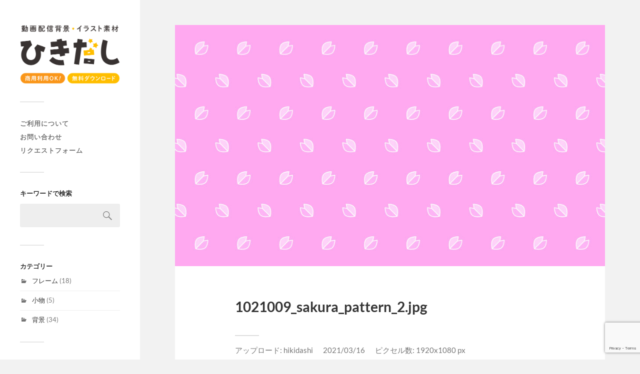

--- FILE ---
content_type: text/html; charset=UTF-8
request_url: https://hikidashi.site/1021009_2/1021009_sakura_pattern_2
body_size: 13741
content:
<!DOCTYPE html>

<html class="no-js" dir="ltr" lang="ja"
	prefix="og: https://ogp.me/ns#" >

	<head profile="http://gmpg.org/xfn/11">
		
		<meta http-equiv="Content-Type" content="text/html; charset=UTF-8" />
		<meta name="viewport" content="width=device-width, initial-scale=1.0, maximum-scale=1.0, user-scalable=no" >
		 
		<title>1021009_sakura_pattern_2 無料の配信背景・イラスト素材｜ひきだし</title>

		<!-- All in One SEO 4.3.7 - aioseo.com -->
		<meta name="robots" content="max-image-preview:large" />
		<link rel="canonical" href="https://hikidashi.site/1021009_2/1021009_sakura_pattern_2" />
		<meta name="generator" content="All in One SEO (AIOSEO) 4.3.7" />
		<meta property="og:locale" content="ja_JP" />
		<meta property="og:site_name" content="無料の配信背景・イラスト素材｜ひきだし" />
		<meta property="og:type" content="article" />
		<meta property="og:title" content="1021009_sakura_pattern_2 無料の配信背景・イラスト素材｜ひきだし" />
		<meta property="og:url" content="https://hikidashi.site/1021009_2/1021009_sakura_pattern_2" />
		<meta property="og:image" content="https://hikidashi.site/wp-content/uploads/2023/01/hikidashi_web_top.png" />
		<meta property="og:image:secure_url" content="https://hikidashi.site/wp-content/uploads/2023/01/hikidashi_web_top.png" />
		<meta property="article:published_time" content="2021-03-16T10:47:11+00:00" />
		<meta property="article:modified_time" content="2021-03-16T10:47:11+00:00" />
		<meta name="twitter:card" content="summary_large_image" />
		<meta name="twitter:site" content="@hikidashi_sozai" />
		<meta name="twitter:title" content="1021009_sakura_pattern_2 無料の配信背景・イラスト素材｜ひきだし" />
		<meta name="twitter:image" content="https://hikidashi.site/wp-content/uploads/2023/01/hikidashi_web_top.png" />
		<script type="application/ld+json" class="aioseo-schema">
			{"@context":"https:\/\/schema.org","@graph":[{"@type":"BreadcrumbList","@id":"https:\/\/hikidashi.site\/1021009_2\/1021009_sakura_pattern_2#breadcrumblist","itemListElement":[{"@type":"ListItem","@id":"https:\/\/hikidashi.site\/#listItem","position":1,"item":{"@type":"WebPage","@id":"https:\/\/hikidashi.site\/","name":"\u30db\u30fc\u30e0","description":"\u914d\u4fe1\u5411\u3051\u7d20\u6750\u3084\u30a4\u30e9\u30b9\u30c8\u306a\u3069\u5546\u7528\u5229\u7528\u53ef\u80fd\u306a\u30d5\u30ea\u30fc\u7d20\u6750\u3092\u7121\u6599\u30c0\u30a6\u30f3\u30ed\u30fc\u30c9\u3002","url":"https:\/\/hikidashi.site\/"},"nextItem":"https:\/\/hikidashi.site\/1021009_2\/1021009_sakura_pattern_2#listItem"},{"@type":"ListItem","@id":"https:\/\/hikidashi.site\/1021009_2\/1021009_sakura_pattern_2#listItem","position":2,"item":{"@type":"WebPage","@id":"https:\/\/hikidashi.site\/1021009_2\/1021009_sakura_pattern_2","name":"1021009_sakura_pattern_2","url":"https:\/\/hikidashi.site\/1021009_2\/1021009_sakura_pattern_2"},"previousItem":"https:\/\/hikidashi.site\/#listItem"}]},{"@type":"ItemPage","@id":"https:\/\/hikidashi.site\/1021009_2\/1021009_sakura_pattern_2#itempage","url":"https:\/\/hikidashi.site\/1021009_2\/1021009_sakura_pattern_2","name":"1021009_sakura_pattern_2 \u7121\u6599\u306e\u914d\u4fe1\u80cc\u666f\u30fb\u30a4\u30e9\u30b9\u30c8\u7d20\u6750\uff5c\u3072\u304d\u3060\u3057","inLanguage":"ja","isPartOf":{"@id":"https:\/\/hikidashi.site\/#website"},"breadcrumb":{"@id":"https:\/\/hikidashi.site\/1021009_2\/1021009_sakura_pattern_2#breadcrumblist"},"author":{"@id":"https:\/\/hikidashi.site\/author\/hikidashi#author"},"creator":{"@id":"https:\/\/hikidashi.site\/author\/hikidashi#author"},"datePublished":"2021-03-16T10:47:11+09:00","dateModified":"2021-03-16T10:47:11+09:00"},{"@type":"Organization","@id":"https:\/\/hikidashi.site\/#organization","name":"\u7121\u6599\u306e\u914d\u4fe1\u80cc\u666f\u30fb\u30a4\u30e9\u30b9\u30c8\u7d20\u6750\uff5c\u3072\u304d\u3060\u3057","url":"https:\/\/hikidashi.site\/","logo":{"@type":"ImageObject","url":"https:\/\/hikidashi.site\/wp-content\/uploads\/2023\/01\/hikidashi_web_top.png","@id":"https:\/\/hikidashi.site\/#organizationLogo","width":1000,"height":590,"caption":"\u7121\u6599\u306e\u914d\u4fe1\u80cc\u666f\u30fb\u30a4\u30e9\u30b9\u30c8\u7d20\u6750\uff5c\u3072\u304d\u3060\u3057"},"image":{"@id":"https:\/\/hikidashi.site\/#organizationLogo"}},{"@type":"Person","@id":"https:\/\/hikidashi.site\/author\/hikidashi#author","url":"https:\/\/hikidashi.site\/author\/hikidashi","name":"hikidashi","image":{"@type":"ImageObject","@id":"https:\/\/hikidashi.site\/1021009_2\/1021009_sakura_pattern_2#authorImage","url":"https:\/\/secure.gravatar.com\/avatar\/1dac8b7c97d6e42b7a2905fdb3a76c1478a1b8ab04e044af9186548f703e975e?s=96&d=mm&r=g","width":96,"height":96,"caption":"hikidashi"}},{"@type":"WebSite","@id":"https:\/\/hikidashi.site\/#website","url":"https:\/\/hikidashi.site\/","name":"\u7121\u6599\u306e\u914d\u4fe1\u80cc\u666f\u30fb\u30a4\u30e9\u30b9\u30c8\u7d20\u6750\uff5c\u3072\u304d\u3060\u3057","inLanguage":"ja","publisher":{"@id":"https:\/\/hikidashi.site\/#organization"}}]}
		</script>
		<!-- All in One SEO -->

<script>document.documentElement.className = document.documentElement.className.replace("no-js","js");</script>
<link rel='dns-prefetch' href='//www.googletagmanager.com' />
<link rel='dns-prefetch' href='//pagead2.googlesyndication.com' />
<link rel="alternate" type="application/rss+xml" title="無料の配信背景・イラスト素材｜ひきだし &raquo; フィード" href="https://hikidashi.site/feed" />
<link rel="alternate" type="application/rss+xml" title="無料の配信背景・イラスト素材｜ひきだし &raquo; コメントフィード" href="https://hikidashi.site/comments/feed" />
<link rel="alternate" title="oEmbed (JSON)" type="application/json+oembed" href="https://hikidashi.site/wp-json/oembed/1.0/embed?url=https%3A%2F%2Fhikidashi.site%2F1021009_2%2F1021009_sakura_pattern_2" />
<link rel="alternate" title="oEmbed (XML)" type="text/xml+oembed" href="https://hikidashi.site/wp-json/oembed/1.0/embed?url=https%3A%2F%2Fhikidashi.site%2F1021009_2%2F1021009_sakura_pattern_2&#038;format=xml" />
		<!-- This site uses the Google Analytics by MonsterInsights plugin v8.14.1 - Using Analytics tracking - https://www.monsterinsights.com/ -->
							<script src="//www.googletagmanager.com/gtag/js?id=UA-196755112-1"  data-cfasync="false" data-wpfc-render="false" type="text/javascript" async></script>
			<script data-cfasync="false" data-wpfc-render="false" type="text/javascript">
				var mi_version = '8.14.1';
				var mi_track_user = true;
				var mi_no_track_reason = '';
				
								var disableStrs = [
															'ga-disable-UA-196755112-1',
									];

				/* Function to detect opted out users */
				function __gtagTrackerIsOptedOut() {
					for (var index = 0; index < disableStrs.length; index++) {
						if (document.cookie.indexOf(disableStrs[index] + '=true') > -1) {
							return true;
						}
					}

					return false;
				}

				/* Disable tracking if the opt-out cookie exists. */
				if (__gtagTrackerIsOptedOut()) {
					for (var index = 0; index < disableStrs.length; index++) {
						window[disableStrs[index]] = true;
					}
				}

				/* Opt-out function */
				function __gtagTrackerOptout() {
					for (var index = 0; index < disableStrs.length; index++) {
						document.cookie = disableStrs[index] + '=true; expires=Thu, 31 Dec 2099 23:59:59 UTC; path=/';
						window[disableStrs[index]] = true;
					}
				}

				if ('undefined' === typeof gaOptout) {
					function gaOptout() {
						__gtagTrackerOptout();
					}
				}
								window.dataLayer = window.dataLayer || [];

				window.MonsterInsightsDualTracker = {
					helpers: {},
					trackers: {},
				};
				if (mi_track_user) {
					function __gtagDataLayer() {
						dataLayer.push(arguments);
					}

					function __gtagTracker(type, name, parameters) {
						if (!parameters) {
							parameters = {};
						}

						if (parameters.send_to) {
							__gtagDataLayer.apply(null, arguments);
							return;
						}

						if (type === 'event') {
							
														parameters.send_to = monsterinsights_frontend.ua;
							__gtagDataLayer(type, name, parameters);
													} else {
							__gtagDataLayer.apply(null, arguments);
						}
					}

					__gtagTracker('js', new Date());
					__gtagTracker('set', {
						'developer_id.dZGIzZG': true,
											});
															__gtagTracker('config', 'UA-196755112-1', {"forceSSL":"true","link_attribution":"true"} );
										window.gtag = __gtagTracker;										(function () {
						/* https://developers.google.com/analytics/devguides/collection/analyticsjs/ */
						/* ga and __gaTracker compatibility shim. */
						var noopfn = function () {
							return null;
						};
						var newtracker = function () {
							return new Tracker();
						};
						var Tracker = function () {
							return null;
						};
						var p = Tracker.prototype;
						p.get = noopfn;
						p.set = noopfn;
						p.send = function () {
							var args = Array.prototype.slice.call(arguments);
							args.unshift('send');
							__gaTracker.apply(null, args);
						};
						var __gaTracker = function () {
							var len = arguments.length;
							if (len === 0) {
								return;
							}
							var f = arguments[len - 1];
							if (typeof f !== 'object' || f === null || typeof f.hitCallback !== 'function') {
								if ('send' === arguments[0]) {
									var hitConverted, hitObject = false, action;
									if ('event' === arguments[1]) {
										if ('undefined' !== typeof arguments[3]) {
											hitObject = {
												'eventAction': arguments[3],
												'eventCategory': arguments[2],
												'eventLabel': arguments[4],
												'value': arguments[5] ? arguments[5] : 1,
											}
										}
									}
									if ('pageview' === arguments[1]) {
										if ('undefined' !== typeof arguments[2]) {
											hitObject = {
												'eventAction': 'page_view',
												'page_path': arguments[2],
											}
										}
									}
									if (typeof arguments[2] === 'object') {
										hitObject = arguments[2];
									}
									if (typeof arguments[5] === 'object') {
										Object.assign(hitObject, arguments[5]);
									}
									if ('undefined' !== typeof arguments[1].hitType) {
										hitObject = arguments[1];
										if ('pageview' === hitObject.hitType) {
											hitObject.eventAction = 'page_view';
										}
									}
									if (hitObject) {
										action = 'timing' === arguments[1].hitType ? 'timing_complete' : hitObject.eventAction;
										hitConverted = mapArgs(hitObject);
										__gtagTracker('event', action, hitConverted);
									}
								}
								return;
							}

							function mapArgs(args) {
								var arg, hit = {};
								var gaMap = {
									'eventCategory': 'event_category',
									'eventAction': 'event_action',
									'eventLabel': 'event_label',
									'eventValue': 'event_value',
									'nonInteraction': 'non_interaction',
									'timingCategory': 'event_category',
									'timingVar': 'name',
									'timingValue': 'value',
									'timingLabel': 'event_label',
									'page': 'page_path',
									'location': 'page_location',
									'title': 'page_title',
								};
								for (arg in args) {
																		if (!(!args.hasOwnProperty(arg) || !gaMap.hasOwnProperty(arg))) {
										hit[gaMap[arg]] = args[arg];
									} else {
										hit[arg] = args[arg];
									}
								}
								return hit;
							}

							try {
								f.hitCallback();
							} catch (ex) {
							}
						};
						__gaTracker.create = newtracker;
						__gaTracker.getByName = newtracker;
						__gaTracker.getAll = function () {
							return [];
						};
						__gaTracker.remove = noopfn;
						__gaTracker.loaded = true;
						window['__gaTracker'] = __gaTracker;
					})();
									} else {
										console.log("");
					(function () {
						function __gtagTracker() {
							return null;
						}

						window['__gtagTracker'] = __gtagTracker;
						window['gtag'] = __gtagTracker;
					})();
									}
			</script>
				<!-- / Google Analytics by MonsterInsights -->
		<style id='wp-img-auto-sizes-contain-inline-css' type='text/css'>
img:is([sizes=auto i],[sizes^="auto," i]){contain-intrinsic-size:3000px 1500px}
/*# sourceURL=wp-img-auto-sizes-contain-inline-css */
</style>
<style id='wp-emoji-styles-inline-css' type='text/css'>

	img.wp-smiley, img.emoji {
		display: inline !important;
		border: none !important;
		box-shadow: none !important;
		height: 1em !important;
		width: 1em !important;
		margin: 0 0.07em !important;
		vertical-align: -0.1em !important;
		background: none !important;
		padding: 0 !important;
	}
/*# sourceURL=wp-emoji-styles-inline-css */
</style>
<style id='wp-block-library-inline-css' type='text/css'>
:root{--wp-block-synced-color:#7a00df;--wp-block-synced-color--rgb:122,0,223;--wp-bound-block-color:var(--wp-block-synced-color);--wp-editor-canvas-background:#ddd;--wp-admin-theme-color:#007cba;--wp-admin-theme-color--rgb:0,124,186;--wp-admin-theme-color-darker-10:#006ba1;--wp-admin-theme-color-darker-10--rgb:0,107,160.5;--wp-admin-theme-color-darker-20:#005a87;--wp-admin-theme-color-darker-20--rgb:0,90,135;--wp-admin-border-width-focus:2px}@media (min-resolution:192dpi){:root{--wp-admin-border-width-focus:1.5px}}.wp-element-button{cursor:pointer}:root .has-very-light-gray-background-color{background-color:#eee}:root .has-very-dark-gray-background-color{background-color:#313131}:root .has-very-light-gray-color{color:#eee}:root .has-very-dark-gray-color{color:#313131}:root .has-vivid-green-cyan-to-vivid-cyan-blue-gradient-background{background:linear-gradient(135deg,#00d084,#0693e3)}:root .has-purple-crush-gradient-background{background:linear-gradient(135deg,#34e2e4,#4721fb 50%,#ab1dfe)}:root .has-hazy-dawn-gradient-background{background:linear-gradient(135deg,#faaca8,#dad0ec)}:root .has-subdued-olive-gradient-background{background:linear-gradient(135deg,#fafae1,#67a671)}:root .has-atomic-cream-gradient-background{background:linear-gradient(135deg,#fdd79a,#004a59)}:root .has-nightshade-gradient-background{background:linear-gradient(135deg,#330968,#31cdcf)}:root .has-midnight-gradient-background{background:linear-gradient(135deg,#020381,#2874fc)}:root{--wp--preset--font-size--normal:16px;--wp--preset--font-size--huge:42px}.has-regular-font-size{font-size:1em}.has-larger-font-size{font-size:2.625em}.has-normal-font-size{font-size:var(--wp--preset--font-size--normal)}.has-huge-font-size{font-size:var(--wp--preset--font-size--huge)}.has-text-align-center{text-align:center}.has-text-align-left{text-align:left}.has-text-align-right{text-align:right}.has-fit-text{white-space:nowrap!important}#end-resizable-editor-section{display:none}.aligncenter{clear:both}.items-justified-left{justify-content:flex-start}.items-justified-center{justify-content:center}.items-justified-right{justify-content:flex-end}.items-justified-space-between{justify-content:space-between}.screen-reader-text{border:0;clip-path:inset(50%);height:1px;margin:-1px;overflow:hidden;padding:0;position:absolute;width:1px;word-wrap:normal!important}.screen-reader-text:focus{background-color:#ddd;clip-path:none;color:#444;display:block;font-size:1em;height:auto;left:5px;line-height:normal;padding:15px 23px 14px;text-decoration:none;top:5px;width:auto;z-index:100000}html :where(.has-border-color){border-style:solid}html :where([style*=border-top-color]){border-top-style:solid}html :where([style*=border-right-color]){border-right-style:solid}html :where([style*=border-bottom-color]){border-bottom-style:solid}html :where([style*=border-left-color]){border-left-style:solid}html :where([style*=border-width]){border-style:solid}html :where([style*=border-top-width]){border-top-style:solid}html :where([style*=border-right-width]){border-right-style:solid}html :where([style*=border-bottom-width]){border-bottom-style:solid}html :where([style*=border-left-width]){border-left-style:solid}html :where(img[class*=wp-image-]){height:auto;max-width:100%}:where(figure){margin:0 0 1em}html :where(.is-position-sticky){--wp-admin--admin-bar--position-offset:var(--wp-admin--admin-bar--height,0px)}@media screen and (max-width:600px){html :where(.is-position-sticky){--wp-admin--admin-bar--position-offset:0px}}

/*# sourceURL=wp-block-library-inline-css */
</style><style id='global-styles-inline-css' type='text/css'>
:root{--wp--preset--aspect-ratio--square: 1;--wp--preset--aspect-ratio--4-3: 4/3;--wp--preset--aspect-ratio--3-4: 3/4;--wp--preset--aspect-ratio--3-2: 3/2;--wp--preset--aspect-ratio--2-3: 2/3;--wp--preset--aspect-ratio--16-9: 16/9;--wp--preset--aspect-ratio--9-16: 9/16;--wp--preset--color--black: #333;--wp--preset--color--cyan-bluish-gray: #abb8c3;--wp--preset--color--white: #fff;--wp--preset--color--pale-pink: #f78da7;--wp--preset--color--vivid-red: #cf2e2e;--wp--preset--color--luminous-vivid-orange: #ff6900;--wp--preset--color--luminous-vivid-amber: #fcb900;--wp--preset--color--light-green-cyan: #7bdcb5;--wp--preset--color--vivid-green-cyan: #00d084;--wp--preset--color--pale-cyan-blue: #8ed1fc;--wp--preset--color--vivid-cyan-blue: #0693e3;--wp--preset--color--vivid-purple: #9b51e0;--wp--preset--color--accent: #019EBD;--wp--preset--color--dark-gray: #444;--wp--preset--color--medium-gray: #666;--wp--preset--color--light-gray: #767676;--wp--preset--gradient--vivid-cyan-blue-to-vivid-purple: linear-gradient(135deg,rgb(6,147,227) 0%,rgb(155,81,224) 100%);--wp--preset--gradient--light-green-cyan-to-vivid-green-cyan: linear-gradient(135deg,rgb(122,220,180) 0%,rgb(0,208,130) 100%);--wp--preset--gradient--luminous-vivid-amber-to-luminous-vivid-orange: linear-gradient(135deg,rgb(252,185,0) 0%,rgb(255,105,0) 100%);--wp--preset--gradient--luminous-vivid-orange-to-vivid-red: linear-gradient(135deg,rgb(255,105,0) 0%,rgb(207,46,46) 100%);--wp--preset--gradient--very-light-gray-to-cyan-bluish-gray: linear-gradient(135deg,rgb(238,238,238) 0%,rgb(169,184,195) 100%);--wp--preset--gradient--cool-to-warm-spectrum: linear-gradient(135deg,rgb(74,234,220) 0%,rgb(151,120,209) 20%,rgb(207,42,186) 40%,rgb(238,44,130) 60%,rgb(251,105,98) 80%,rgb(254,248,76) 100%);--wp--preset--gradient--blush-light-purple: linear-gradient(135deg,rgb(255,206,236) 0%,rgb(152,150,240) 100%);--wp--preset--gradient--blush-bordeaux: linear-gradient(135deg,rgb(254,205,165) 0%,rgb(254,45,45) 50%,rgb(107,0,62) 100%);--wp--preset--gradient--luminous-dusk: linear-gradient(135deg,rgb(255,203,112) 0%,rgb(199,81,192) 50%,rgb(65,88,208) 100%);--wp--preset--gradient--pale-ocean: linear-gradient(135deg,rgb(255,245,203) 0%,rgb(182,227,212) 50%,rgb(51,167,181) 100%);--wp--preset--gradient--electric-grass: linear-gradient(135deg,rgb(202,248,128) 0%,rgb(113,206,126) 100%);--wp--preset--gradient--midnight: linear-gradient(135deg,rgb(2,3,129) 0%,rgb(40,116,252) 100%);--wp--preset--font-size--small: 16px;--wp--preset--font-size--medium: 20px;--wp--preset--font-size--large: 24px;--wp--preset--font-size--x-large: 42px;--wp--preset--font-size--normal: 18px;--wp--preset--font-size--larger: 27px;--wp--preset--spacing--20: 0.44rem;--wp--preset--spacing--30: 0.67rem;--wp--preset--spacing--40: 1rem;--wp--preset--spacing--50: 1.5rem;--wp--preset--spacing--60: 2.25rem;--wp--preset--spacing--70: 3.38rem;--wp--preset--spacing--80: 5.06rem;--wp--preset--shadow--natural: 6px 6px 9px rgba(0, 0, 0, 0.2);--wp--preset--shadow--deep: 12px 12px 50px rgba(0, 0, 0, 0.4);--wp--preset--shadow--sharp: 6px 6px 0px rgba(0, 0, 0, 0.2);--wp--preset--shadow--outlined: 6px 6px 0px -3px rgb(255, 255, 255), 6px 6px rgb(0, 0, 0);--wp--preset--shadow--crisp: 6px 6px 0px rgb(0, 0, 0);}:where(.is-layout-flex){gap: 0.5em;}:where(.is-layout-grid){gap: 0.5em;}body .is-layout-flex{display: flex;}.is-layout-flex{flex-wrap: wrap;align-items: center;}.is-layout-flex > :is(*, div){margin: 0;}body .is-layout-grid{display: grid;}.is-layout-grid > :is(*, div){margin: 0;}:where(.wp-block-columns.is-layout-flex){gap: 2em;}:where(.wp-block-columns.is-layout-grid){gap: 2em;}:where(.wp-block-post-template.is-layout-flex){gap: 1.25em;}:where(.wp-block-post-template.is-layout-grid){gap: 1.25em;}.has-black-color{color: var(--wp--preset--color--black) !important;}.has-cyan-bluish-gray-color{color: var(--wp--preset--color--cyan-bluish-gray) !important;}.has-white-color{color: var(--wp--preset--color--white) !important;}.has-pale-pink-color{color: var(--wp--preset--color--pale-pink) !important;}.has-vivid-red-color{color: var(--wp--preset--color--vivid-red) !important;}.has-luminous-vivid-orange-color{color: var(--wp--preset--color--luminous-vivid-orange) !important;}.has-luminous-vivid-amber-color{color: var(--wp--preset--color--luminous-vivid-amber) !important;}.has-light-green-cyan-color{color: var(--wp--preset--color--light-green-cyan) !important;}.has-vivid-green-cyan-color{color: var(--wp--preset--color--vivid-green-cyan) !important;}.has-pale-cyan-blue-color{color: var(--wp--preset--color--pale-cyan-blue) !important;}.has-vivid-cyan-blue-color{color: var(--wp--preset--color--vivid-cyan-blue) !important;}.has-vivid-purple-color{color: var(--wp--preset--color--vivid-purple) !important;}.has-black-background-color{background-color: var(--wp--preset--color--black) !important;}.has-cyan-bluish-gray-background-color{background-color: var(--wp--preset--color--cyan-bluish-gray) !important;}.has-white-background-color{background-color: var(--wp--preset--color--white) !important;}.has-pale-pink-background-color{background-color: var(--wp--preset--color--pale-pink) !important;}.has-vivid-red-background-color{background-color: var(--wp--preset--color--vivid-red) !important;}.has-luminous-vivid-orange-background-color{background-color: var(--wp--preset--color--luminous-vivid-orange) !important;}.has-luminous-vivid-amber-background-color{background-color: var(--wp--preset--color--luminous-vivid-amber) !important;}.has-light-green-cyan-background-color{background-color: var(--wp--preset--color--light-green-cyan) !important;}.has-vivid-green-cyan-background-color{background-color: var(--wp--preset--color--vivid-green-cyan) !important;}.has-pale-cyan-blue-background-color{background-color: var(--wp--preset--color--pale-cyan-blue) !important;}.has-vivid-cyan-blue-background-color{background-color: var(--wp--preset--color--vivid-cyan-blue) !important;}.has-vivid-purple-background-color{background-color: var(--wp--preset--color--vivid-purple) !important;}.has-black-border-color{border-color: var(--wp--preset--color--black) !important;}.has-cyan-bluish-gray-border-color{border-color: var(--wp--preset--color--cyan-bluish-gray) !important;}.has-white-border-color{border-color: var(--wp--preset--color--white) !important;}.has-pale-pink-border-color{border-color: var(--wp--preset--color--pale-pink) !important;}.has-vivid-red-border-color{border-color: var(--wp--preset--color--vivid-red) !important;}.has-luminous-vivid-orange-border-color{border-color: var(--wp--preset--color--luminous-vivid-orange) !important;}.has-luminous-vivid-amber-border-color{border-color: var(--wp--preset--color--luminous-vivid-amber) !important;}.has-light-green-cyan-border-color{border-color: var(--wp--preset--color--light-green-cyan) !important;}.has-vivid-green-cyan-border-color{border-color: var(--wp--preset--color--vivid-green-cyan) !important;}.has-pale-cyan-blue-border-color{border-color: var(--wp--preset--color--pale-cyan-blue) !important;}.has-vivid-cyan-blue-border-color{border-color: var(--wp--preset--color--vivid-cyan-blue) !important;}.has-vivid-purple-border-color{border-color: var(--wp--preset--color--vivid-purple) !important;}.has-vivid-cyan-blue-to-vivid-purple-gradient-background{background: var(--wp--preset--gradient--vivid-cyan-blue-to-vivid-purple) !important;}.has-light-green-cyan-to-vivid-green-cyan-gradient-background{background: var(--wp--preset--gradient--light-green-cyan-to-vivid-green-cyan) !important;}.has-luminous-vivid-amber-to-luminous-vivid-orange-gradient-background{background: var(--wp--preset--gradient--luminous-vivid-amber-to-luminous-vivid-orange) !important;}.has-luminous-vivid-orange-to-vivid-red-gradient-background{background: var(--wp--preset--gradient--luminous-vivid-orange-to-vivid-red) !important;}.has-very-light-gray-to-cyan-bluish-gray-gradient-background{background: var(--wp--preset--gradient--very-light-gray-to-cyan-bluish-gray) !important;}.has-cool-to-warm-spectrum-gradient-background{background: var(--wp--preset--gradient--cool-to-warm-spectrum) !important;}.has-blush-light-purple-gradient-background{background: var(--wp--preset--gradient--blush-light-purple) !important;}.has-blush-bordeaux-gradient-background{background: var(--wp--preset--gradient--blush-bordeaux) !important;}.has-luminous-dusk-gradient-background{background: var(--wp--preset--gradient--luminous-dusk) !important;}.has-pale-ocean-gradient-background{background: var(--wp--preset--gradient--pale-ocean) !important;}.has-electric-grass-gradient-background{background: var(--wp--preset--gradient--electric-grass) !important;}.has-midnight-gradient-background{background: var(--wp--preset--gradient--midnight) !important;}.has-small-font-size{font-size: var(--wp--preset--font-size--small) !important;}.has-medium-font-size{font-size: var(--wp--preset--font-size--medium) !important;}.has-large-font-size{font-size: var(--wp--preset--font-size--large) !important;}.has-x-large-font-size{font-size: var(--wp--preset--font-size--x-large) !important;}
/*# sourceURL=global-styles-inline-css */
</style>

<style id='classic-theme-styles-inline-css' type='text/css'>
/*! This file is auto-generated */
.wp-block-button__link{color:#fff;background-color:#32373c;border-radius:9999px;box-shadow:none;text-decoration:none;padding:calc(.667em + 2px) calc(1.333em + 2px);font-size:1.125em}.wp-block-file__button{background:#32373c;color:#fff;text-decoration:none}
/*# sourceURL=/wp-includes/css/classic-themes.min.css */
</style>
<link rel='stylesheet' id='contact-form-7-css' href='https://hikidashi.site/wp-content/plugins/contact-form-7/includes/css/styles.css?ver=5.7.6' type='text/css' media='all' />
<link rel='stylesheet' id='fukasawa_googleFonts-css' href='https://hikidashi.site/wp-content/themes/fukasawa/assets/css/fonts.css?ver=6.9' type='text/css' media='all' />
<link rel='stylesheet' id='fukasawa_genericons-css' href='https://hikidashi.site/wp-content/themes/fukasawa/assets/fonts/genericons/genericons.css?ver=6.9' type='text/css' media='all' />
<link rel='stylesheet' id='fukasawa_style-css' href='https://hikidashi.site/wp-content/themes/fukasawa/style.css' type='text/css' media='all' />
<script type="text/javascript" src="https://hikidashi.site/wp-content/plugins/google-analytics-for-wordpress/assets/js/frontend-gtag.min.js?ver=8.14.1" id="monsterinsights-frontend-script-js"></script>
<script data-cfasync="false" data-wpfc-render="false" type="text/javascript" id='monsterinsights-frontend-script-js-extra'>/* <![CDATA[ */
var monsterinsights_frontend = {"js_events_tracking":"true","download_extensions":"doc,pdf,ppt,zip,xls,docx,pptx,xlsx","inbound_paths":"[{\"path\":\"\\\/go\\\/\",\"label\":\"affiliate\"},{\"path\":\"\\\/recommend\\\/\",\"label\":\"affiliate\"}]","home_url":"https:\/\/hikidashi.site","hash_tracking":"false","ua":"UA-196755112-1","v4_id":""};/* ]]> */
</script>
<script type="text/javascript" src="https://hikidashi.site/wp-includes/js/jquery/jquery.min.js?ver=3.7.1" id="jquery-core-js"></script>
<script type="text/javascript" src="https://hikidashi.site/wp-includes/js/jquery/jquery-migrate.min.js?ver=3.4.1" id="jquery-migrate-js"></script>
<script type="text/javascript" src="https://hikidashi.site/wp-content/themes/fukasawa/assets/js/flexslider.js?ver=1" id="fukasawa_flexslider-js"></script>

<!-- Google アナリティクス スニペット (Site Kit が追加) -->
<script type="text/javascript" src="https://www.googletagmanager.com/gtag/js?id=UA-196755112-1" id="google_gtagjs-js" async></script>
<script type="text/javascript" id="google_gtagjs-js-after">
/* <![CDATA[ */
window.dataLayer = window.dataLayer || [];function gtag(){dataLayer.push(arguments);}
gtag('set', 'linker', {"domains":["hikidashi.site"]} );
gtag("js", new Date());
gtag("set", "developer_id.dZTNiMT", true);
gtag("config", "UA-196755112-1", {"anonymize_ip":true});
//# sourceURL=google_gtagjs-js-after
/* ]]> */
</script>

<!-- (ここまで) Google アナリティクス スニペット (Site Kit が追加) -->
<link rel="https://api.w.org/" href="https://hikidashi.site/wp-json/" /><link rel="alternate" title="JSON" type="application/json" href="https://hikidashi.site/wp-json/wp/v2/media/314" /><link rel="EditURI" type="application/rsd+xml" title="RSD" href="https://hikidashi.site/xmlrpc.php?rsd" />
<meta name="generator" content="WordPress 6.9" />
<link rel='shortlink' href='https://hikidashi.site/?p=314' />
		<!-- Custom Logo: hide header text -->
		<style id="custom-logo-css" type="text/css">
			.blog-title {
				position: absolute;
				clip-path: inset(50%);
			}
		</style>
		<meta name="generator" content="Site Kit by Google 1.99.0" /><!-- Customizer CSS --><style type="text/css"></style><!--/Customizer CSS-->
<!-- Google AdSense スニペット (Site Kit が追加) -->
<meta name="google-adsense-platform-account" content="ca-host-pub-2644536267352236">
<meta name="google-adsense-platform-domain" content="sitekit.withgoogle.com">
<!-- (ここまで) Google AdSense スニペット (Site Kit が追加) -->

<!-- Google AdSense スニペット (Site Kit が追加) -->
<script type="text/javascript" async="async" src="https://pagead2.googlesyndication.com/pagead/js/adsbygoogle.js?client=ca-pub-3453470967098523&amp;host=ca-host-pub-2644536267352236" crossorigin="anonymous"></script>

<!-- (ここまで) Google AdSense スニペット (Site Kit が追加) -->
<link rel="icon" href="https://hikidashi.site/wp-content/uploads/2023/01/cropped-hikidashi_fav-32x32.png" sizes="32x32" />
<link rel="icon" href="https://hikidashi.site/wp-content/uploads/2023/01/cropped-hikidashi_fav-192x192.png" sizes="192x192" />
<link rel="apple-touch-icon" href="https://hikidashi.site/wp-content/uploads/2023/01/cropped-hikidashi_fav-180x180.png" />
<meta name="msapplication-TileImage" content="https://hikidashi.site/wp-content/uploads/2023/01/cropped-hikidashi_fav-270x270.png" />
		<style type="text/css" id="wp-custom-css">
			.post-header{
	font-size: 14px;
}

.post-header .post-title {
	font-size: 14px;
}

/*yarppの領域*/
.related-post{
	width:100%;/*①記事幅に100%フィット*/
	overflow:hidden;
	margin-top:5px;
	font-size:0;
}
/*１記事の領域*/
.related-entry {
	vertical-align: top;
	display:inline-block;
	width:33.33%;/*②１記事の領域（幅）*/
	font-size: 14px;/*文字サイズ*/
	font-size: 0.8rem;/*文字サイズ*/
	line-height: 1.6;/*文字行高*/
	margin-bottom: 18px;/*下余白*/
	padding: 0 1.8%;/*記事の間隔（左右）*/
}

/*画像の設定*/
.related-entry img{
 	border: none;/*画像の枠線*/
	width:100%;/*１記事の領域幅にフィット*/
}

/*画像の装飾*/
.related-thumb a,
.related-thumb a img{
	-webkit-box-shadow: none;
	box-shadow: none;
	text-decoration: none;
}
.related-thumb a:hover{
	opacity:0.7;/*マウスオーバーで光る*/
	filter:alpha(opacity=70);
	-ms-filter: “alpha( opacity=70 )”;
	-webkit-box-shadow: none;
	box-shadow: none;
	text-decoration: none;
}

.related-post a{
	color: #666;
}
.related-post a:hover {
	text-decoration: none;
}

.wp-block-image{
	text-align : center;
}

.wp-block-image img{
	background-color:#fafafa;
/*	border: 1px #f9f9f9 solid; */
}

.post-excerpt{
    display:none;
}

.wp-block-buttons{
	margin:-35px 0px 50px;
}		</style>
			
	</head>
	
	<body class="attachment wp-singular attachment-template-default single single-attachment postid-314 attachmentid-314 attachment-jpeg wp-custom-logo wp-theme-fukasawa wp-is-not-mobile">

		
		<a class="skip-link button" href="#site-content">本文にジャンプ</a>
	
		<div class="mobile-navigation">
	
			<ul class="mobile-menu">
						
				<li id="menu-item-88" class="menu-item menu-item-type-post_type menu-item-object-page menu-item-88"><a href="https://hikidashi.site/rule">ご利用について</a></li>
<li id="menu-item-73" class="menu-item menu-item-type-post_type menu-item-object-page menu-item-73"><a href="https://hikidashi.site/contact">お問い合わせ</a></li>
<li id="menu-item-83" class="menu-item menu-item-type-post_type menu-item-object-page menu-item-83"><a href="https://hikidashi.site/request">リクエストフォーム</a></li>
				
			 </ul>
		 
		</div><!-- .mobile-navigation -->
	
		<div class="sidebar">
		
						
		        <div class="blog-logo">
					<a href="https://hikidashi.site/" rel="home">
		        		<img src="https://hikidashi.site/wp-content/uploads/2023/01/hikidashi_web_top.png" />
					</a>
					<span class="screen-reader-text">無料の配信背景・イラスト素材｜ひきだし</span>
		        </div>
		
						
			<button type="button" class="nav-toggle">
			
				<div class="bars">
					<div class="bar"></div>
					<div class="bar"></div>
					<div class="bar"></div>
				</div>
				
				<p>
					<span class="menu">メニュー</span>
					<span class="close">閉じる</span>
				</p>
			
			</button>
			
			<ul class="main-menu">
				<li id="menu-item-88" class="menu-item menu-item-type-post_type menu-item-object-page menu-item-88"><a href="https://hikidashi.site/rule">ご利用について</a></li>
<li id="menu-item-73" class="menu-item menu-item-type-post_type menu-item-object-page menu-item-73"><a href="https://hikidashi.site/contact">お問い合わせ</a></li>
<li id="menu-item-83" class="menu-item menu-item-type-post_type menu-item-object-page menu-item-83"><a href="https://hikidashi.site/request">リクエストフォーム</a></li>
			</ul><!-- .main-menu -->

							<div class="widgets">
					<div id="search-4" class="widget widget_search"><div class="widget-content clear"><h3 class="widget-title">キーワードで検索</h3><form role="search" method="get" id="searchform" class="searchform" action="https://hikidashi.site/">
				<div>
					<label class="screen-reader-text" for="s">検索:</label>
					<input type="text" value="" name="s" id="s" />
					<input type="submit" id="searchsubmit" value="検索" />
				</div>
			</form></div></div><div id="categories-4" class="widget widget_categories"><div class="widget-content clear"><h3 class="widget-title">カテゴリー</h3>
			<ul>
					<li class="cat-item cat-item-16"><a href="https://hikidashi.site/category/frame">フレーム</a> (18)
</li>
	<li class="cat-item cat-item-32"><a href="https://hikidashi.site/category/%e5%b0%8f%e7%89%a9">小物</a> (5)
</li>
	<li class="cat-item cat-item-5"><a href="https://hikidashi.site/category/back">背景</a> (34)
</li>
			</ul>

			</div></div><div id="tag_cloud-3" class="widget widget_tag_cloud"><div class="widget-content clear"><h3 class="widget-title">タグ一覧</h3><div class="tagcloud"><a href="https://hikidashi.site/tag/pc" class="tag-cloud-link tag-link-36 tag-link-position-1" style="font-size: 8pt;" aria-label="PC (1個の項目)">PC</a>
<a href="https://hikidashi.site/tag/%e3%81%8a%e8%8f%93%e5%ad%90" class="tag-cloud-link tag-link-53 tag-link-position-2" style="font-size: 12.516129032258pt;" aria-label="お菓子 (4個の項目)">お菓子</a>
<a href="https://hikidashi.site/tag/%e3%81%b5%e3%82%8f%e3%81%b5%e3%82%8f" class="tag-cloud-link tag-link-9 tag-link-position-3" style="font-size: 12.516129032258pt;" aria-label="ふわふわ (4個の項目)">ふわふわ</a>
<a href="https://hikidashi.site/tag/%e3%82%ad%e3%83%a9%e3%82%ad%e3%83%a9" class="tag-cloud-link tag-link-46 tag-link-position-4" style="font-size: 12.516129032258pt;" aria-label="キラキラ (4個の項目)">キラキラ</a>
<a href="https://hikidashi.site/tag/%e3%82%b0%e3%83%a9%e3%83%87%e3%83%bc%e3%82%b7%e3%83%a7%e3%83%b3" class="tag-cloud-link tag-link-8 tag-link-position-5" style="font-size: 16.354838709677pt;" aria-label="グラデーション (10個の項目)">グラデーション</a>
<a href="https://hikidashi.site/tag/%e3%82%b3%e3%82%a4%e3%83%b3" class="tag-cloud-link tag-link-61 tag-link-position-6" style="font-size: 8pt;" aria-label="コイン (1個の項目)">コイン</a>
<a href="https://hikidashi.site/tag/%e3%82%b7%e3%83%b3%e3%83%97%e3%83%ab" class="tag-cloud-link tag-link-25 tag-link-position-7" style="font-size: 15.338709677419pt;" aria-label="シンプル (8個の項目)">シンプル</a>
<a href="https://hikidashi.site/tag/%e3%82%b9%e3%83%88%e3%83%a9%e3%82%a4%e3%83%97" class="tag-cloud-link tag-link-15 tag-link-position-8" style="font-size: 12.516129032258pt;" aria-label="ストライプ (4個の項目)">ストライプ</a>
<a href="https://hikidashi.site/tag/%e3%83%81%e3%82%a7%e3%83%83%e3%82%af" class="tag-cloud-link tag-link-33 tag-link-position-9" style="font-size: 10.032258064516pt;" aria-label="チェック (2個の項目)">チェック</a>
<a href="https://hikidashi.site/tag/%e3%83%86%e3%83%ac%e3%83%93" class="tag-cloud-link tag-link-57 tag-link-position-10" style="font-size: 12.516129032258pt;" aria-label="テレビ (4個の項目)">テレビ</a>
<a href="https://hikidashi.site/tag/%e3%83%89%e3%83%83%e3%83%88" class="tag-cloud-link tag-link-7 tag-link-position-11" style="font-size: 16.806451612903pt;" aria-label="ドット (11個の項目)">ドット</a>
<a href="https://hikidashi.site/tag/%e3%83%91%e3%82%b9%e3%83%86%e3%83%ab%e3%82%ab%e3%83%a9%e3%83%bc" class="tag-cloud-link tag-link-55 tag-link-position-12" style="font-size: 14.209677419355pt;" aria-label="パステルカラー (6個の項目)">パステルカラー</a>
<a href="https://hikidashi.site/tag/%e3%83%91%e3%82%bd%e3%82%b3%e3%83%b3" class="tag-cloud-link tag-link-35 tag-link-position-13" style="font-size: 10.032258064516pt;" aria-label="パソコン (2個の項目)">パソコン</a>
<a href="https://hikidashi.site/tag/%e3%83%91%e3%82%bf%e3%83%bc%e3%83%b3" class="tag-cloud-link tag-link-21 tag-link-position-14" style="font-size: 14.774193548387pt;" aria-label="パターン (7個の項目)">パターン</a>
<a href="https://hikidashi.site/tag/%e3%83%95%e3%83%ac%e3%83%bc%e3%83%a0" class="tag-cloud-link tag-link-22 tag-link-position-15" style="font-size: 19.064516129032pt;" aria-label="フレーム (18個の項目)">フレーム</a>
<a href="https://hikidashi.site/tag/%e3%83%9c%e3%82%b1" class="tag-cloud-link tag-link-51 tag-link-position-16" style="font-size: 12.516129032258pt;" aria-label="ボケ (4個の項目)">ボケ</a>
<a href="https://hikidashi.site/tag/%e3%83%9e%e3%82%a4%e3%82%af" class="tag-cloud-link tag-link-28 tag-link-position-17" style="font-size: 8pt;" aria-label="マイク (1個の項目)">マイク</a>
<a href="https://hikidashi.site/tag/%e3%83%9e%e3%82%b7%e3%83%a5%e3%83%9e%e3%83%ad" class="tag-cloud-link tag-link-56 tag-link-position-18" style="font-size: 11.387096774194pt;" aria-label="マシュマロ (3個の項目)">マシュマロ</a>
<a href="https://hikidashi.site/tag/%e3%83%9e%e3%83%b3%e3%82%ac" class="tag-cloud-link tag-link-24 tag-link-position-19" style="font-size: 12.516129032258pt;" aria-label="マンガ (4個の項目)">マンガ</a>
<a href="https://hikidashi.site/tag/%e3%83%ac%e3%83%88%e3%83%ad" class="tag-cloud-link tag-link-58 tag-link-position-20" style="font-size: 12.516129032258pt;" aria-label="レトロ (4個の項目)">レトロ</a>
<a href="https://hikidashi.site/tag/%e3%83%ac%e3%83%bc%e3%82%b9" class="tag-cloud-link tag-link-26 tag-link-position-21" style="font-size: 10.032258064516pt;" aria-label="レース (2個の項目)">レース</a>
<a href="https://hikidashi.site/tag/%e5%85%89" class="tag-cloud-link tag-link-50 tag-link-position-22" style="font-size: 12.516129032258pt;" aria-label="光 (4個の項目)">光</a>
<a href="https://hikidashi.site/tag/%e5%ad%a6%e6%a0%a1" class="tag-cloud-link tag-link-42 tag-link-position-23" style="font-size: 10.032258064516pt;" aria-label="学校 (2個の項目)">学校</a>
<a href="https://hikidashi.site/tag/%e5%ae%87%e5%ae%99" class="tag-cloud-link tag-link-43 tag-link-position-24" style="font-size: 11.387096774194pt;" aria-label="宇宙 (3個の項目)">宇宙</a>
<a href="https://hikidashi.site/tag/%e5%b0%8f%e7%89%a9" class="tag-cloud-link tag-link-30 tag-link-position-25" style="font-size: 13.41935483871pt;" aria-label="小物 (5個の項目)">小物</a>
<a href="https://hikidashi.site/tag/%e6%94%be%e5%b0%84%e7%8a%b6" class="tag-cloud-link tag-link-59 tag-link-position-26" style="font-size: 10.032258064516pt;" aria-label="放射状 (2個の項目)">放射状</a>
<a href="https://hikidashi.site/tag/%e6%96%9c%e7%b7%9a" class="tag-cloud-link tag-link-10 tag-link-position-27" style="font-size: 14.774193548387pt;" aria-label="斜線 (7個の項目)">斜線</a>
<a href="https://hikidashi.site/tag/%e6%98%9f" class="tag-cloud-link tag-link-11 tag-link-position-28" style="font-size: 14.774193548387pt;" aria-label="星 (7個の項目)">星</a>
<a href="https://hikidashi.site/tag/%e6%98%9f%e7%a9%ba" class="tag-cloud-link tag-link-45 tag-link-position-29" style="font-size: 11.387096774194pt;" aria-label="星空 (3個の項目)">星空</a>
<a href="https://hikidashi.site/tag/%e6%a0%bc%e5%ad%90" class="tag-cloud-link tag-link-34 tag-link-position-30" style="font-size: 10.032258064516pt;" aria-label="格子 (2個の項目)">格子</a>
<a href="https://hikidashi.site/tag/%e6%a1%9c" class="tag-cloud-link tag-link-20 tag-link-position-31" style="font-size: 14.209677419355pt;" aria-label="桜 (6個の項目)">桜</a>
<a href="https://hikidashi.site/tag/%e6%ad%8c" class="tag-cloud-link tag-link-31 tag-link-position-32" style="font-size: 8pt;" aria-label="歌 (1個の項目)">歌</a>
<a href="https://hikidashi.site/tag/%e6%b0%b4%e7%8e%89" class="tag-cloud-link tag-link-13 tag-link-position-33" style="font-size: 12.516129032258pt;" aria-label="水玉 (4個の項目)">水玉</a>
<a href="https://hikidashi.site/tag/%e7%82%ad%e9%85%b8" class="tag-cloud-link tag-link-63 tag-link-position-34" style="font-size: 10.032258064516pt;" aria-label="炭酸 (2個の項目)">炭酸</a>
<a href="https://hikidashi.site/tag/%e7%8c%ab" class="tag-cloud-link tag-link-39 tag-link-position-35" style="font-size: 10.032258064516pt;" aria-label="猫 (2個の項目)">猫</a>
<a href="https://hikidashi.site/tag/%e7%a9%ba" class="tag-cloud-link tag-link-44 tag-link-position-36" style="font-size: 11.387096774194pt;" aria-label="空 (3個の項目)">空</a>
<a href="https://hikidashi.site/tag/%e7%b4%99" class="tag-cloud-link tag-link-27 tag-link-position-37" style="font-size: 11.387096774194pt;" aria-label="紙 (3個の項目)">紙</a>
<a href="https://hikidashi.site/tag/%e8%83%8c%e6%99%af" class="tag-cloud-link tag-link-6 tag-link-position-38" style="font-size: 22pt;" aria-label="背景 (34個の項目)">背景</a>
<a href="https://hikidashi.site/tag/%e8%8a%b1" class="tag-cloud-link tag-link-19 tag-link-position-39" style="font-size: 14.209677419355pt;" aria-label="花 (6個の項目)">花</a>
<a href="https://hikidashi.site/tag/%e8%99%b9" class="tag-cloud-link tag-link-37 tag-link-position-40" style="font-size: 10.032258064516pt;" aria-label="虹 (2個の項目)">虹</a>
<a href="https://hikidashi.site/tag/%e8%b1%aa%e8%8f%af" class="tag-cloud-link tag-link-62 tag-link-position-41" style="font-size: 8pt;" aria-label="豪華 (1個の項目)">豪華</a>
<a href="https://hikidashi.site/tag/%e8%b6%b3%e8%b7%a1" class="tag-cloud-link tag-link-38 tag-link-position-42" style="font-size: 10.032258064516pt;" aria-label="足跡 (2個の項目)">足跡</a>
<a href="https://hikidashi.site/tag/%e9%87%91%e8%b2%a8" class="tag-cloud-link tag-link-60 tag-link-position-43" style="font-size: 8pt;" aria-label="金貨 (1個の項目)">金貨</a>
<a href="https://hikidashi.site/tag/%e9%9b%86%e4%b8%ad%e7%b7%9a" class="tag-cloud-link tag-link-23 tag-link-position-44" style="font-size: 12.516129032258pt;" aria-label="集中線 (4個の項目)">集中線</a>
<a href="https://hikidashi.site/tag/%e9%9b%b2" class="tag-cloud-link tag-link-14 tag-link-position-45" style="font-size: 12.516129032258pt;" aria-label="雲 (4個の項目)">雲</a></div>
</div></div><div id="custom_html-7" class="widget_text widget widget_custom_html"><div class="widget_text widget-content clear"><div class="textwidget custom-html-widget"><script async src="https://pagead2.googlesyndication.com/pagead/js/adsbygoogle.js"></script>
<!-- 縦長_ad -->
<ins class="adsbygoogle"
     style="display:block"
     data-ad-client="ca-pub-3453470967098523"
     data-ad-slot="5017736156"
     data-ad-format="auto"
     data-full-width-responsive="true"></ins>
<script>
     (adsbygoogle = window.adsbygoogle || []).push({});
</script></div></div></div>				</div><!-- .widgets -->
			
			<div class="credits">
				<p>&copy; 2026 <a href="https://hikidashi.site/">無料の配信背景・イラスト素材｜ひきだし</a>.</p>
				<p>Powered by  <a href="https://wordpress.org">WordPress</a>.</p>
				<p>Theme by <a href="https://andersnoren.se">Anders Nor&eacute;n</a>.</p>
			</div><!-- .credits -->
							
		</div><!-- .sidebar -->
	
		<main class="wrapper" id="site-content">
<div class="content thin">
											        
		
			<article id="post-314" class="single post post-314 attachment type-attachment status-inherit hentry">
					
				<figure class="featured-media">
					<img width="973" height="547" src="https://hikidashi.site/wp-content/uploads/2021/03/1021009_sakura_pattern_2-973x547.jpg" class="attachment-post-image size-post-image" alt="" decoding="async" fetchpriority="high" srcset="https://hikidashi.site/wp-content/uploads/2021/03/1021009_sakura_pattern_2-973x547.jpg 973w, https://hikidashi.site/wp-content/uploads/2021/03/1021009_sakura_pattern_2-300x169.jpg 300w, https://hikidashi.site/wp-content/uploads/2021/03/1021009_sakura_pattern_2-1024x576.jpg 1024w, https://hikidashi.site/wp-content/uploads/2021/03/1021009_sakura_pattern_2-768x432.jpg 768w, https://hikidashi.site/wp-content/uploads/2021/03/1021009_sakura_pattern_2-1536x864.jpg 1536w, https://hikidashi.site/wp-content/uploads/2021/03/1021009_sakura_pattern_2-508x286.jpg 508w, https://hikidashi.site/wp-content/uploads/2021/03/1021009_sakura_pattern_2.jpg 1920w" sizes="(max-width: 973px) 100vw, 973px" />				</figure>
				
				<div class="post-inner">
				
					<div class="post-header">
						<h1 class="post-title">1021009_sakura_pattern_2.jpg</h1>
					</div><!-- .post-header -->
					
										
					<div class="post-meta-bottom clear">
					
						<ul>
							<li>アップロード: <a href="https://hikidashi.site/author/hikidashi" title="hikidashi の投稿" rel="author">hikidashi</a></p>
							<li class="post-date"><a href="https://hikidashi.site/1021009_2/1021009_sakura_pattern_2">2021/03/16</a></li>
							
														<li>ピクセル数: 1920x1080 px</li>
						</ul>
					
					</div><!-- .post-meta-bottom -->
					
				</div><!-- .post-inner -->
				
				
			</article><!-- .post -->

			
</div><!-- .content -->
		
		</main><!-- .wrapper -->

		<script type="speculationrules">
{"prefetch":[{"source":"document","where":{"and":[{"href_matches":"/*"},{"not":{"href_matches":["/wp-*.php","/wp-admin/*","/wp-content/uploads/*","/wp-content/*","/wp-content/plugins/*","/wp-content/themes/fukasawa/*","/*\\?(.+)"]}},{"not":{"selector_matches":"a[rel~=\"nofollow\"]"}},{"not":{"selector_matches":".no-prefetch, .no-prefetch a"}}]},"eagerness":"conservative"}]}
</script>
<script type="text/javascript" src="https://hikidashi.site/wp-content/plugins/contact-form-7/includes/swv/js/index.js?ver=5.7.6" id="swv-js"></script>
<script type="text/javascript" id="contact-form-7-js-extra">
/* <![CDATA[ */
var wpcf7 = {"api":{"root":"https://hikidashi.site/wp-json/","namespace":"contact-form-7/v1"}};
//# sourceURL=contact-form-7-js-extra
/* ]]> */
</script>
<script type="text/javascript" src="https://hikidashi.site/wp-content/plugins/contact-form-7/includes/js/index.js?ver=5.7.6" id="contact-form-7-js"></script>
<script type="text/javascript" src="https://hikidashi.site/wp-includes/js/imagesloaded.min.js?ver=5.0.0" id="imagesloaded-js"></script>
<script type="text/javascript" src="https://hikidashi.site/wp-includes/js/masonry.min.js?ver=4.2.2" id="masonry-js"></script>
<script type="text/javascript" src="https://hikidashi.site/wp-content/themes/fukasawa/assets/js/global.js" id="fukasawa_global-js"></script>
<script type="text/javascript" src="https://hikidashi.site/wp-includes/js/comment-reply.min.js?ver=6.9" id="comment-reply-js" async="async" data-wp-strategy="async" fetchpriority="low"></script>
<script type="text/javascript" src="https://www.google.com/recaptcha/api.js?render=6LcQjdMaAAAAAN4UjfhGjCZnWXW8CzX_7s9wqF4O&amp;ver=3.0" id="google-recaptcha-js"></script>
<script type="text/javascript" src="https://hikidashi.site/wp-includes/js/dist/vendor/wp-polyfill.min.js?ver=3.15.0" id="wp-polyfill-js"></script>
<script type="text/javascript" id="wpcf7-recaptcha-js-extra">
/* <![CDATA[ */
var wpcf7_recaptcha = {"sitekey":"6LcQjdMaAAAAAN4UjfhGjCZnWXW8CzX_7s9wqF4O","actions":{"homepage":"homepage","contactform":"contactform"}};
//# sourceURL=wpcf7-recaptcha-js-extra
/* ]]> */
</script>
<script type="text/javascript" src="https://hikidashi.site/wp-content/plugins/contact-form-7/modules/recaptcha/index.js?ver=5.7.6" id="wpcf7-recaptcha-js"></script>
<script id="wp-emoji-settings" type="application/json">
{"baseUrl":"https://s.w.org/images/core/emoji/17.0.2/72x72/","ext":".png","svgUrl":"https://s.w.org/images/core/emoji/17.0.2/svg/","svgExt":".svg","source":{"concatemoji":"https://hikidashi.site/wp-includes/js/wp-emoji-release.min.js?ver=6.9"}}
</script>
<script type="module">
/* <![CDATA[ */
/*! This file is auto-generated */
const a=JSON.parse(document.getElementById("wp-emoji-settings").textContent),o=(window._wpemojiSettings=a,"wpEmojiSettingsSupports"),s=["flag","emoji"];function i(e){try{var t={supportTests:e,timestamp:(new Date).valueOf()};sessionStorage.setItem(o,JSON.stringify(t))}catch(e){}}function c(e,t,n){e.clearRect(0,0,e.canvas.width,e.canvas.height),e.fillText(t,0,0);t=new Uint32Array(e.getImageData(0,0,e.canvas.width,e.canvas.height).data);e.clearRect(0,0,e.canvas.width,e.canvas.height),e.fillText(n,0,0);const a=new Uint32Array(e.getImageData(0,0,e.canvas.width,e.canvas.height).data);return t.every((e,t)=>e===a[t])}function p(e,t){e.clearRect(0,0,e.canvas.width,e.canvas.height),e.fillText(t,0,0);var n=e.getImageData(16,16,1,1);for(let e=0;e<n.data.length;e++)if(0!==n.data[e])return!1;return!0}function u(e,t,n,a){switch(t){case"flag":return n(e,"\ud83c\udff3\ufe0f\u200d\u26a7\ufe0f","\ud83c\udff3\ufe0f\u200b\u26a7\ufe0f")?!1:!n(e,"\ud83c\udde8\ud83c\uddf6","\ud83c\udde8\u200b\ud83c\uddf6")&&!n(e,"\ud83c\udff4\udb40\udc67\udb40\udc62\udb40\udc65\udb40\udc6e\udb40\udc67\udb40\udc7f","\ud83c\udff4\u200b\udb40\udc67\u200b\udb40\udc62\u200b\udb40\udc65\u200b\udb40\udc6e\u200b\udb40\udc67\u200b\udb40\udc7f");case"emoji":return!a(e,"\ud83e\u1fac8")}return!1}function f(e,t,n,a){let r;const o=(r="undefined"!=typeof WorkerGlobalScope&&self instanceof WorkerGlobalScope?new OffscreenCanvas(300,150):document.createElement("canvas")).getContext("2d",{willReadFrequently:!0}),s=(o.textBaseline="top",o.font="600 32px Arial",{});return e.forEach(e=>{s[e]=t(o,e,n,a)}),s}function r(e){var t=document.createElement("script");t.src=e,t.defer=!0,document.head.appendChild(t)}a.supports={everything:!0,everythingExceptFlag:!0},new Promise(t=>{let n=function(){try{var e=JSON.parse(sessionStorage.getItem(o));if("object"==typeof e&&"number"==typeof e.timestamp&&(new Date).valueOf()<e.timestamp+604800&&"object"==typeof e.supportTests)return e.supportTests}catch(e){}return null}();if(!n){if("undefined"!=typeof Worker&&"undefined"!=typeof OffscreenCanvas&&"undefined"!=typeof URL&&URL.createObjectURL&&"undefined"!=typeof Blob)try{var e="postMessage("+f.toString()+"("+[JSON.stringify(s),u.toString(),c.toString(),p.toString()].join(",")+"));",a=new Blob([e],{type:"text/javascript"});const r=new Worker(URL.createObjectURL(a),{name:"wpTestEmojiSupports"});return void(r.onmessage=e=>{i(n=e.data),r.terminate(),t(n)})}catch(e){}i(n=f(s,u,c,p))}t(n)}).then(e=>{for(const n in e)a.supports[n]=e[n],a.supports.everything=a.supports.everything&&a.supports[n],"flag"!==n&&(a.supports.everythingExceptFlag=a.supports.everythingExceptFlag&&a.supports[n]);var t;a.supports.everythingExceptFlag=a.supports.everythingExceptFlag&&!a.supports.flag,a.supports.everything||((t=a.source||{}).concatemoji?r(t.concatemoji):t.wpemoji&&t.twemoji&&(r(t.twemoji),r(t.wpemoji)))});
//# sourceURL=https://hikidashi.site/wp-includes/js/wp-emoji-loader.min.js
/* ]]> */
</script>

	</body>
</html>

--- FILE ---
content_type: text/html; charset=utf-8
request_url: https://www.google.com/recaptcha/api2/anchor?ar=1&k=6LcQjdMaAAAAAN4UjfhGjCZnWXW8CzX_7s9wqF4O&co=aHR0cHM6Ly9oaWtpZGFzaGkuc2l0ZTo0NDM.&hl=en&v=PoyoqOPhxBO7pBk68S4YbpHZ&size=invisible&anchor-ms=20000&execute-ms=30000&cb=s5de2c1298f5
body_size: 48889
content:
<!DOCTYPE HTML><html dir="ltr" lang="en"><head><meta http-equiv="Content-Type" content="text/html; charset=UTF-8">
<meta http-equiv="X-UA-Compatible" content="IE=edge">
<title>reCAPTCHA</title>
<style type="text/css">
/* cyrillic-ext */
@font-face {
  font-family: 'Roboto';
  font-style: normal;
  font-weight: 400;
  font-stretch: 100%;
  src: url(//fonts.gstatic.com/s/roboto/v48/KFO7CnqEu92Fr1ME7kSn66aGLdTylUAMa3GUBHMdazTgWw.woff2) format('woff2');
  unicode-range: U+0460-052F, U+1C80-1C8A, U+20B4, U+2DE0-2DFF, U+A640-A69F, U+FE2E-FE2F;
}
/* cyrillic */
@font-face {
  font-family: 'Roboto';
  font-style: normal;
  font-weight: 400;
  font-stretch: 100%;
  src: url(//fonts.gstatic.com/s/roboto/v48/KFO7CnqEu92Fr1ME7kSn66aGLdTylUAMa3iUBHMdazTgWw.woff2) format('woff2');
  unicode-range: U+0301, U+0400-045F, U+0490-0491, U+04B0-04B1, U+2116;
}
/* greek-ext */
@font-face {
  font-family: 'Roboto';
  font-style: normal;
  font-weight: 400;
  font-stretch: 100%;
  src: url(//fonts.gstatic.com/s/roboto/v48/KFO7CnqEu92Fr1ME7kSn66aGLdTylUAMa3CUBHMdazTgWw.woff2) format('woff2');
  unicode-range: U+1F00-1FFF;
}
/* greek */
@font-face {
  font-family: 'Roboto';
  font-style: normal;
  font-weight: 400;
  font-stretch: 100%;
  src: url(//fonts.gstatic.com/s/roboto/v48/KFO7CnqEu92Fr1ME7kSn66aGLdTylUAMa3-UBHMdazTgWw.woff2) format('woff2');
  unicode-range: U+0370-0377, U+037A-037F, U+0384-038A, U+038C, U+038E-03A1, U+03A3-03FF;
}
/* math */
@font-face {
  font-family: 'Roboto';
  font-style: normal;
  font-weight: 400;
  font-stretch: 100%;
  src: url(//fonts.gstatic.com/s/roboto/v48/KFO7CnqEu92Fr1ME7kSn66aGLdTylUAMawCUBHMdazTgWw.woff2) format('woff2');
  unicode-range: U+0302-0303, U+0305, U+0307-0308, U+0310, U+0312, U+0315, U+031A, U+0326-0327, U+032C, U+032F-0330, U+0332-0333, U+0338, U+033A, U+0346, U+034D, U+0391-03A1, U+03A3-03A9, U+03B1-03C9, U+03D1, U+03D5-03D6, U+03F0-03F1, U+03F4-03F5, U+2016-2017, U+2034-2038, U+203C, U+2040, U+2043, U+2047, U+2050, U+2057, U+205F, U+2070-2071, U+2074-208E, U+2090-209C, U+20D0-20DC, U+20E1, U+20E5-20EF, U+2100-2112, U+2114-2115, U+2117-2121, U+2123-214F, U+2190, U+2192, U+2194-21AE, U+21B0-21E5, U+21F1-21F2, U+21F4-2211, U+2213-2214, U+2216-22FF, U+2308-230B, U+2310, U+2319, U+231C-2321, U+2336-237A, U+237C, U+2395, U+239B-23B7, U+23D0, U+23DC-23E1, U+2474-2475, U+25AF, U+25B3, U+25B7, U+25BD, U+25C1, U+25CA, U+25CC, U+25FB, U+266D-266F, U+27C0-27FF, U+2900-2AFF, U+2B0E-2B11, U+2B30-2B4C, U+2BFE, U+3030, U+FF5B, U+FF5D, U+1D400-1D7FF, U+1EE00-1EEFF;
}
/* symbols */
@font-face {
  font-family: 'Roboto';
  font-style: normal;
  font-weight: 400;
  font-stretch: 100%;
  src: url(//fonts.gstatic.com/s/roboto/v48/KFO7CnqEu92Fr1ME7kSn66aGLdTylUAMaxKUBHMdazTgWw.woff2) format('woff2');
  unicode-range: U+0001-000C, U+000E-001F, U+007F-009F, U+20DD-20E0, U+20E2-20E4, U+2150-218F, U+2190, U+2192, U+2194-2199, U+21AF, U+21E6-21F0, U+21F3, U+2218-2219, U+2299, U+22C4-22C6, U+2300-243F, U+2440-244A, U+2460-24FF, U+25A0-27BF, U+2800-28FF, U+2921-2922, U+2981, U+29BF, U+29EB, U+2B00-2BFF, U+4DC0-4DFF, U+FFF9-FFFB, U+10140-1018E, U+10190-1019C, U+101A0, U+101D0-101FD, U+102E0-102FB, U+10E60-10E7E, U+1D2C0-1D2D3, U+1D2E0-1D37F, U+1F000-1F0FF, U+1F100-1F1AD, U+1F1E6-1F1FF, U+1F30D-1F30F, U+1F315, U+1F31C, U+1F31E, U+1F320-1F32C, U+1F336, U+1F378, U+1F37D, U+1F382, U+1F393-1F39F, U+1F3A7-1F3A8, U+1F3AC-1F3AF, U+1F3C2, U+1F3C4-1F3C6, U+1F3CA-1F3CE, U+1F3D4-1F3E0, U+1F3ED, U+1F3F1-1F3F3, U+1F3F5-1F3F7, U+1F408, U+1F415, U+1F41F, U+1F426, U+1F43F, U+1F441-1F442, U+1F444, U+1F446-1F449, U+1F44C-1F44E, U+1F453, U+1F46A, U+1F47D, U+1F4A3, U+1F4B0, U+1F4B3, U+1F4B9, U+1F4BB, U+1F4BF, U+1F4C8-1F4CB, U+1F4D6, U+1F4DA, U+1F4DF, U+1F4E3-1F4E6, U+1F4EA-1F4ED, U+1F4F7, U+1F4F9-1F4FB, U+1F4FD-1F4FE, U+1F503, U+1F507-1F50B, U+1F50D, U+1F512-1F513, U+1F53E-1F54A, U+1F54F-1F5FA, U+1F610, U+1F650-1F67F, U+1F687, U+1F68D, U+1F691, U+1F694, U+1F698, U+1F6AD, U+1F6B2, U+1F6B9-1F6BA, U+1F6BC, U+1F6C6-1F6CF, U+1F6D3-1F6D7, U+1F6E0-1F6EA, U+1F6F0-1F6F3, U+1F6F7-1F6FC, U+1F700-1F7FF, U+1F800-1F80B, U+1F810-1F847, U+1F850-1F859, U+1F860-1F887, U+1F890-1F8AD, U+1F8B0-1F8BB, U+1F8C0-1F8C1, U+1F900-1F90B, U+1F93B, U+1F946, U+1F984, U+1F996, U+1F9E9, U+1FA00-1FA6F, U+1FA70-1FA7C, U+1FA80-1FA89, U+1FA8F-1FAC6, U+1FACE-1FADC, U+1FADF-1FAE9, U+1FAF0-1FAF8, U+1FB00-1FBFF;
}
/* vietnamese */
@font-face {
  font-family: 'Roboto';
  font-style: normal;
  font-weight: 400;
  font-stretch: 100%;
  src: url(//fonts.gstatic.com/s/roboto/v48/KFO7CnqEu92Fr1ME7kSn66aGLdTylUAMa3OUBHMdazTgWw.woff2) format('woff2');
  unicode-range: U+0102-0103, U+0110-0111, U+0128-0129, U+0168-0169, U+01A0-01A1, U+01AF-01B0, U+0300-0301, U+0303-0304, U+0308-0309, U+0323, U+0329, U+1EA0-1EF9, U+20AB;
}
/* latin-ext */
@font-face {
  font-family: 'Roboto';
  font-style: normal;
  font-weight: 400;
  font-stretch: 100%;
  src: url(//fonts.gstatic.com/s/roboto/v48/KFO7CnqEu92Fr1ME7kSn66aGLdTylUAMa3KUBHMdazTgWw.woff2) format('woff2');
  unicode-range: U+0100-02BA, U+02BD-02C5, U+02C7-02CC, U+02CE-02D7, U+02DD-02FF, U+0304, U+0308, U+0329, U+1D00-1DBF, U+1E00-1E9F, U+1EF2-1EFF, U+2020, U+20A0-20AB, U+20AD-20C0, U+2113, U+2C60-2C7F, U+A720-A7FF;
}
/* latin */
@font-face {
  font-family: 'Roboto';
  font-style: normal;
  font-weight: 400;
  font-stretch: 100%;
  src: url(//fonts.gstatic.com/s/roboto/v48/KFO7CnqEu92Fr1ME7kSn66aGLdTylUAMa3yUBHMdazQ.woff2) format('woff2');
  unicode-range: U+0000-00FF, U+0131, U+0152-0153, U+02BB-02BC, U+02C6, U+02DA, U+02DC, U+0304, U+0308, U+0329, U+2000-206F, U+20AC, U+2122, U+2191, U+2193, U+2212, U+2215, U+FEFF, U+FFFD;
}
/* cyrillic-ext */
@font-face {
  font-family: 'Roboto';
  font-style: normal;
  font-weight: 500;
  font-stretch: 100%;
  src: url(//fonts.gstatic.com/s/roboto/v48/KFO7CnqEu92Fr1ME7kSn66aGLdTylUAMa3GUBHMdazTgWw.woff2) format('woff2');
  unicode-range: U+0460-052F, U+1C80-1C8A, U+20B4, U+2DE0-2DFF, U+A640-A69F, U+FE2E-FE2F;
}
/* cyrillic */
@font-face {
  font-family: 'Roboto';
  font-style: normal;
  font-weight: 500;
  font-stretch: 100%;
  src: url(//fonts.gstatic.com/s/roboto/v48/KFO7CnqEu92Fr1ME7kSn66aGLdTylUAMa3iUBHMdazTgWw.woff2) format('woff2');
  unicode-range: U+0301, U+0400-045F, U+0490-0491, U+04B0-04B1, U+2116;
}
/* greek-ext */
@font-face {
  font-family: 'Roboto';
  font-style: normal;
  font-weight: 500;
  font-stretch: 100%;
  src: url(//fonts.gstatic.com/s/roboto/v48/KFO7CnqEu92Fr1ME7kSn66aGLdTylUAMa3CUBHMdazTgWw.woff2) format('woff2');
  unicode-range: U+1F00-1FFF;
}
/* greek */
@font-face {
  font-family: 'Roboto';
  font-style: normal;
  font-weight: 500;
  font-stretch: 100%;
  src: url(//fonts.gstatic.com/s/roboto/v48/KFO7CnqEu92Fr1ME7kSn66aGLdTylUAMa3-UBHMdazTgWw.woff2) format('woff2');
  unicode-range: U+0370-0377, U+037A-037F, U+0384-038A, U+038C, U+038E-03A1, U+03A3-03FF;
}
/* math */
@font-face {
  font-family: 'Roboto';
  font-style: normal;
  font-weight: 500;
  font-stretch: 100%;
  src: url(//fonts.gstatic.com/s/roboto/v48/KFO7CnqEu92Fr1ME7kSn66aGLdTylUAMawCUBHMdazTgWw.woff2) format('woff2');
  unicode-range: U+0302-0303, U+0305, U+0307-0308, U+0310, U+0312, U+0315, U+031A, U+0326-0327, U+032C, U+032F-0330, U+0332-0333, U+0338, U+033A, U+0346, U+034D, U+0391-03A1, U+03A3-03A9, U+03B1-03C9, U+03D1, U+03D5-03D6, U+03F0-03F1, U+03F4-03F5, U+2016-2017, U+2034-2038, U+203C, U+2040, U+2043, U+2047, U+2050, U+2057, U+205F, U+2070-2071, U+2074-208E, U+2090-209C, U+20D0-20DC, U+20E1, U+20E5-20EF, U+2100-2112, U+2114-2115, U+2117-2121, U+2123-214F, U+2190, U+2192, U+2194-21AE, U+21B0-21E5, U+21F1-21F2, U+21F4-2211, U+2213-2214, U+2216-22FF, U+2308-230B, U+2310, U+2319, U+231C-2321, U+2336-237A, U+237C, U+2395, U+239B-23B7, U+23D0, U+23DC-23E1, U+2474-2475, U+25AF, U+25B3, U+25B7, U+25BD, U+25C1, U+25CA, U+25CC, U+25FB, U+266D-266F, U+27C0-27FF, U+2900-2AFF, U+2B0E-2B11, U+2B30-2B4C, U+2BFE, U+3030, U+FF5B, U+FF5D, U+1D400-1D7FF, U+1EE00-1EEFF;
}
/* symbols */
@font-face {
  font-family: 'Roboto';
  font-style: normal;
  font-weight: 500;
  font-stretch: 100%;
  src: url(//fonts.gstatic.com/s/roboto/v48/KFO7CnqEu92Fr1ME7kSn66aGLdTylUAMaxKUBHMdazTgWw.woff2) format('woff2');
  unicode-range: U+0001-000C, U+000E-001F, U+007F-009F, U+20DD-20E0, U+20E2-20E4, U+2150-218F, U+2190, U+2192, U+2194-2199, U+21AF, U+21E6-21F0, U+21F3, U+2218-2219, U+2299, U+22C4-22C6, U+2300-243F, U+2440-244A, U+2460-24FF, U+25A0-27BF, U+2800-28FF, U+2921-2922, U+2981, U+29BF, U+29EB, U+2B00-2BFF, U+4DC0-4DFF, U+FFF9-FFFB, U+10140-1018E, U+10190-1019C, U+101A0, U+101D0-101FD, U+102E0-102FB, U+10E60-10E7E, U+1D2C0-1D2D3, U+1D2E0-1D37F, U+1F000-1F0FF, U+1F100-1F1AD, U+1F1E6-1F1FF, U+1F30D-1F30F, U+1F315, U+1F31C, U+1F31E, U+1F320-1F32C, U+1F336, U+1F378, U+1F37D, U+1F382, U+1F393-1F39F, U+1F3A7-1F3A8, U+1F3AC-1F3AF, U+1F3C2, U+1F3C4-1F3C6, U+1F3CA-1F3CE, U+1F3D4-1F3E0, U+1F3ED, U+1F3F1-1F3F3, U+1F3F5-1F3F7, U+1F408, U+1F415, U+1F41F, U+1F426, U+1F43F, U+1F441-1F442, U+1F444, U+1F446-1F449, U+1F44C-1F44E, U+1F453, U+1F46A, U+1F47D, U+1F4A3, U+1F4B0, U+1F4B3, U+1F4B9, U+1F4BB, U+1F4BF, U+1F4C8-1F4CB, U+1F4D6, U+1F4DA, U+1F4DF, U+1F4E3-1F4E6, U+1F4EA-1F4ED, U+1F4F7, U+1F4F9-1F4FB, U+1F4FD-1F4FE, U+1F503, U+1F507-1F50B, U+1F50D, U+1F512-1F513, U+1F53E-1F54A, U+1F54F-1F5FA, U+1F610, U+1F650-1F67F, U+1F687, U+1F68D, U+1F691, U+1F694, U+1F698, U+1F6AD, U+1F6B2, U+1F6B9-1F6BA, U+1F6BC, U+1F6C6-1F6CF, U+1F6D3-1F6D7, U+1F6E0-1F6EA, U+1F6F0-1F6F3, U+1F6F7-1F6FC, U+1F700-1F7FF, U+1F800-1F80B, U+1F810-1F847, U+1F850-1F859, U+1F860-1F887, U+1F890-1F8AD, U+1F8B0-1F8BB, U+1F8C0-1F8C1, U+1F900-1F90B, U+1F93B, U+1F946, U+1F984, U+1F996, U+1F9E9, U+1FA00-1FA6F, U+1FA70-1FA7C, U+1FA80-1FA89, U+1FA8F-1FAC6, U+1FACE-1FADC, U+1FADF-1FAE9, U+1FAF0-1FAF8, U+1FB00-1FBFF;
}
/* vietnamese */
@font-face {
  font-family: 'Roboto';
  font-style: normal;
  font-weight: 500;
  font-stretch: 100%;
  src: url(//fonts.gstatic.com/s/roboto/v48/KFO7CnqEu92Fr1ME7kSn66aGLdTylUAMa3OUBHMdazTgWw.woff2) format('woff2');
  unicode-range: U+0102-0103, U+0110-0111, U+0128-0129, U+0168-0169, U+01A0-01A1, U+01AF-01B0, U+0300-0301, U+0303-0304, U+0308-0309, U+0323, U+0329, U+1EA0-1EF9, U+20AB;
}
/* latin-ext */
@font-face {
  font-family: 'Roboto';
  font-style: normal;
  font-weight: 500;
  font-stretch: 100%;
  src: url(//fonts.gstatic.com/s/roboto/v48/KFO7CnqEu92Fr1ME7kSn66aGLdTylUAMa3KUBHMdazTgWw.woff2) format('woff2');
  unicode-range: U+0100-02BA, U+02BD-02C5, U+02C7-02CC, U+02CE-02D7, U+02DD-02FF, U+0304, U+0308, U+0329, U+1D00-1DBF, U+1E00-1E9F, U+1EF2-1EFF, U+2020, U+20A0-20AB, U+20AD-20C0, U+2113, U+2C60-2C7F, U+A720-A7FF;
}
/* latin */
@font-face {
  font-family: 'Roboto';
  font-style: normal;
  font-weight: 500;
  font-stretch: 100%;
  src: url(//fonts.gstatic.com/s/roboto/v48/KFO7CnqEu92Fr1ME7kSn66aGLdTylUAMa3yUBHMdazQ.woff2) format('woff2');
  unicode-range: U+0000-00FF, U+0131, U+0152-0153, U+02BB-02BC, U+02C6, U+02DA, U+02DC, U+0304, U+0308, U+0329, U+2000-206F, U+20AC, U+2122, U+2191, U+2193, U+2212, U+2215, U+FEFF, U+FFFD;
}
/* cyrillic-ext */
@font-face {
  font-family: 'Roboto';
  font-style: normal;
  font-weight: 900;
  font-stretch: 100%;
  src: url(//fonts.gstatic.com/s/roboto/v48/KFO7CnqEu92Fr1ME7kSn66aGLdTylUAMa3GUBHMdazTgWw.woff2) format('woff2');
  unicode-range: U+0460-052F, U+1C80-1C8A, U+20B4, U+2DE0-2DFF, U+A640-A69F, U+FE2E-FE2F;
}
/* cyrillic */
@font-face {
  font-family: 'Roboto';
  font-style: normal;
  font-weight: 900;
  font-stretch: 100%;
  src: url(//fonts.gstatic.com/s/roboto/v48/KFO7CnqEu92Fr1ME7kSn66aGLdTylUAMa3iUBHMdazTgWw.woff2) format('woff2');
  unicode-range: U+0301, U+0400-045F, U+0490-0491, U+04B0-04B1, U+2116;
}
/* greek-ext */
@font-face {
  font-family: 'Roboto';
  font-style: normal;
  font-weight: 900;
  font-stretch: 100%;
  src: url(//fonts.gstatic.com/s/roboto/v48/KFO7CnqEu92Fr1ME7kSn66aGLdTylUAMa3CUBHMdazTgWw.woff2) format('woff2');
  unicode-range: U+1F00-1FFF;
}
/* greek */
@font-face {
  font-family: 'Roboto';
  font-style: normal;
  font-weight: 900;
  font-stretch: 100%;
  src: url(//fonts.gstatic.com/s/roboto/v48/KFO7CnqEu92Fr1ME7kSn66aGLdTylUAMa3-UBHMdazTgWw.woff2) format('woff2');
  unicode-range: U+0370-0377, U+037A-037F, U+0384-038A, U+038C, U+038E-03A1, U+03A3-03FF;
}
/* math */
@font-face {
  font-family: 'Roboto';
  font-style: normal;
  font-weight: 900;
  font-stretch: 100%;
  src: url(//fonts.gstatic.com/s/roboto/v48/KFO7CnqEu92Fr1ME7kSn66aGLdTylUAMawCUBHMdazTgWw.woff2) format('woff2');
  unicode-range: U+0302-0303, U+0305, U+0307-0308, U+0310, U+0312, U+0315, U+031A, U+0326-0327, U+032C, U+032F-0330, U+0332-0333, U+0338, U+033A, U+0346, U+034D, U+0391-03A1, U+03A3-03A9, U+03B1-03C9, U+03D1, U+03D5-03D6, U+03F0-03F1, U+03F4-03F5, U+2016-2017, U+2034-2038, U+203C, U+2040, U+2043, U+2047, U+2050, U+2057, U+205F, U+2070-2071, U+2074-208E, U+2090-209C, U+20D0-20DC, U+20E1, U+20E5-20EF, U+2100-2112, U+2114-2115, U+2117-2121, U+2123-214F, U+2190, U+2192, U+2194-21AE, U+21B0-21E5, U+21F1-21F2, U+21F4-2211, U+2213-2214, U+2216-22FF, U+2308-230B, U+2310, U+2319, U+231C-2321, U+2336-237A, U+237C, U+2395, U+239B-23B7, U+23D0, U+23DC-23E1, U+2474-2475, U+25AF, U+25B3, U+25B7, U+25BD, U+25C1, U+25CA, U+25CC, U+25FB, U+266D-266F, U+27C0-27FF, U+2900-2AFF, U+2B0E-2B11, U+2B30-2B4C, U+2BFE, U+3030, U+FF5B, U+FF5D, U+1D400-1D7FF, U+1EE00-1EEFF;
}
/* symbols */
@font-face {
  font-family: 'Roboto';
  font-style: normal;
  font-weight: 900;
  font-stretch: 100%;
  src: url(//fonts.gstatic.com/s/roboto/v48/KFO7CnqEu92Fr1ME7kSn66aGLdTylUAMaxKUBHMdazTgWw.woff2) format('woff2');
  unicode-range: U+0001-000C, U+000E-001F, U+007F-009F, U+20DD-20E0, U+20E2-20E4, U+2150-218F, U+2190, U+2192, U+2194-2199, U+21AF, U+21E6-21F0, U+21F3, U+2218-2219, U+2299, U+22C4-22C6, U+2300-243F, U+2440-244A, U+2460-24FF, U+25A0-27BF, U+2800-28FF, U+2921-2922, U+2981, U+29BF, U+29EB, U+2B00-2BFF, U+4DC0-4DFF, U+FFF9-FFFB, U+10140-1018E, U+10190-1019C, U+101A0, U+101D0-101FD, U+102E0-102FB, U+10E60-10E7E, U+1D2C0-1D2D3, U+1D2E0-1D37F, U+1F000-1F0FF, U+1F100-1F1AD, U+1F1E6-1F1FF, U+1F30D-1F30F, U+1F315, U+1F31C, U+1F31E, U+1F320-1F32C, U+1F336, U+1F378, U+1F37D, U+1F382, U+1F393-1F39F, U+1F3A7-1F3A8, U+1F3AC-1F3AF, U+1F3C2, U+1F3C4-1F3C6, U+1F3CA-1F3CE, U+1F3D4-1F3E0, U+1F3ED, U+1F3F1-1F3F3, U+1F3F5-1F3F7, U+1F408, U+1F415, U+1F41F, U+1F426, U+1F43F, U+1F441-1F442, U+1F444, U+1F446-1F449, U+1F44C-1F44E, U+1F453, U+1F46A, U+1F47D, U+1F4A3, U+1F4B0, U+1F4B3, U+1F4B9, U+1F4BB, U+1F4BF, U+1F4C8-1F4CB, U+1F4D6, U+1F4DA, U+1F4DF, U+1F4E3-1F4E6, U+1F4EA-1F4ED, U+1F4F7, U+1F4F9-1F4FB, U+1F4FD-1F4FE, U+1F503, U+1F507-1F50B, U+1F50D, U+1F512-1F513, U+1F53E-1F54A, U+1F54F-1F5FA, U+1F610, U+1F650-1F67F, U+1F687, U+1F68D, U+1F691, U+1F694, U+1F698, U+1F6AD, U+1F6B2, U+1F6B9-1F6BA, U+1F6BC, U+1F6C6-1F6CF, U+1F6D3-1F6D7, U+1F6E0-1F6EA, U+1F6F0-1F6F3, U+1F6F7-1F6FC, U+1F700-1F7FF, U+1F800-1F80B, U+1F810-1F847, U+1F850-1F859, U+1F860-1F887, U+1F890-1F8AD, U+1F8B0-1F8BB, U+1F8C0-1F8C1, U+1F900-1F90B, U+1F93B, U+1F946, U+1F984, U+1F996, U+1F9E9, U+1FA00-1FA6F, U+1FA70-1FA7C, U+1FA80-1FA89, U+1FA8F-1FAC6, U+1FACE-1FADC, U+1FADF-1FAE9, U+1FAF0-1FAF8, U+1FB00-1FBFF;
}
/* vietnamese */
@font-face {
  font-family: 'Roboto';
  font-style: normal;
  font-weight: 900;
  font-stretch: 100%;
  src: url(//fonts.gstatic.com/s/roboto/v48/KFO7CnqEu92Fr1ME7kSn66aGLdTylUAMa3OUBHMdazTgWw.woff2) format('woff2');
  unicode-range: U+0102-0103, U+0110-0111, U+0128-0129, U+0168-0169, U+01A0-01A1, U+01AF-01B0, U+0300-0301, U+0303-0304, U+0308-0309, U+0323, U+0329, U+1EA0-1EF9, U+20AB;
}
/* latin-ext */
@font-face {
  font-family: 'Roboto';
  font-style: normal;
  font-weight: 900;
  font-stretch: 100%;
  src: url(//fonts.gstatic.com/s/roboto/v48/KFO7CnqEu92Fr1ME7kSn66aGLdTylUAMa3KUBHMdazTgWw.woff2) format('woff2');
  unicode-range: U+0100-02BA, U+02BD-02C5, U+02C7-02CC, U+02CE-02D7, U+02DD-02FF, U+0304, U+0308, U+0329, U+1D00-1DBF, U+1E00-1E9F, U+1EF2-1EFF, U+2020, U+20A0-20AB, U+20AD-20C0, U+2113, U+2C60-2C7F, U+A720-A7FF;
}
/* latin */
@font-face {
  font-family: 'Roboto';
  font-style: normal;
  font-weight: 900;
  font-stretch: 100%;
  src: url(//fonts.gstatic.com/s/roboto/v48/KFO7CnqEu92Fr1ME7kSn66aGLdTylUAMa3yUBHMdazQ.woff2) format('woff2');
  unicode-range: U+0000-00FF, U+0131, U+0152-0153, U+02BB-02BC, U+02C6, U+02DA, U+02DC, U+0304, U+0308, U+0329, U+2000-206F, U+20AC, U+2122, U+2191, U+2193, U+2212, U+2215, U+FEFF, U+FFFD;
}

</style>
<link rel="stylesheet" type="text/css" href="https://www.gstatic.com/recaptcha/releases/PoyoqOPhxBO7pBk68S4YbpHZ/styles__ltr.css">
<script nonce="xUhjM_YeYCxN7u2WZmBUuQ" type="text/javascript">window['__recaptcha_api'] = 'https://www.google.com/recaptcha/api2/';</script>
<script type="text/javascript" src="https://www.gstatic.com/recaptcha/releases/PoyoqOPhxBO7pBk68S4YbpHZ/recaptcha__en.js" nonce="xUhjM_YeYCxN7u2WZmBUuQ">
      
    </script></head>
<body><div id="rc-anchor-alert" class="rc-anchor-alert"></div>
<input type="hidden" id="recaptcha-token" value="[base64]">
<script type="text/javascript" nonce="xUhjM_YeYCxN7u2WZmBUuQ">
      recaptcha.anchor.Main.init("[\x22ainput\x22,[\x22bgdata\x22,\x22\x22,\[base64]/[base64]/[base64]/[base64]/[base64]/[base64]/[base64]/[base64]/[base64]/[base64]\\u003d\x22,\[base64]\x22,\[base64]/CixlcL8KgScO/PhHDn3HCrsOAwpDDs8Klwr7DmcOmGH55wo5nRBZ+WsOpSibChcO1bcK+UsKLw5rCgHLDiSQYwoZ0w7d4wrzDuVtCDsOewqXDsUtIw4djAMK6wpHCpMOgw6ZqKsKmNAp+wrvDqcK7Z8K/[base64]/Ct8K/wpzDksOVwoXCgSvCnsOLFDLCrQIHBkd8wqHDlcOUAsKsGMKhHHHDsMKCw6s1WMKuL3VrWcKKZcKnQAzCvXDDjsO6wpvDncO9YsOKwp7DvMKMw4rDh0IKw6wdw7YzF244cRRZwrXDsH7CgHLCoRzDvD/DnE3DrCXDjMO6w4IPJEjCgWJFBsOmwpcjwozDqcK/wpsFw7sbK8OSIcKCwrBtGsKQwoXCg8Kpw6NDw6Vqw7kEwrJRFMOUwrZUHxLCvUc9w7nDqhzCisOTwrEqGGHCiCZOwoJkwqMfAsOlcMOswpA1w4Zew5Juwp5Cd1zDtCbCoTHDvFVDw4/[base64]/Dr8OMw7UnPCvCt8OwHsOzwqzDinfDhDowwrskwrRKwrQhJ8O8U8Kiw7ofUH/Dp0zCn2rClcOdRSduaiEDw7vDjEN6IcKjwqREwrYqwoHDjk/Di8OyM8KKfsKLO8OQwqwzwpgJVnUGPElrwoEYw5glw6M3UzXDkcKmTcONw4hSwq/CrcKlw6PCiWJUwqzCs8KHOMKkwoLCicKvBUbChUDDuMKRwr/DrsKaQ8O/ASjCjMKMw5nDtyrCoMOcDDjCv8KTX2kcw4sZw4HDsULDj3XDnsKWw5w2FlzCq3rDm8KPZsOyccOtY8OzbB7DtyBKwo9eYMOMJjdTRyBbwqDCjcKeP0XDuMK+w4PDlMOgAnITYB7CucOBR8OZdA8nPWtcwofCtjFcw5HDjsKKLzMww6PCm8KLw7pow7k/w6XCvkFBwrULPCVIw5rCosKjw5DCtlPDlCd3RsKNd8OKwqbDkMOBw4c3N3F3TwAQFcOEasKPdcO5FHbCocKkQcKcDMKwwpbDhyzCnV4pWEQIw5fDhcO/IzjCu8KKFmzCn8KRdCPDuibDkUHDhxDDuMKnw74iw7rCq3FPS0vCksOvfcKnwp9gV3/ClMK9GzcwwqkcCwYRL0Eew7nCmcOcwqlhwo3Co8OsN8O9LsKYNjPDk8K5CcO4GsOMw5NZRRzCg8OdNsOvOsK4woBHGCZ4wr3Dtkx2JsOkwpjDoMKzwqJHwrrCtRxYLwYWFMKoKsK3w58RwpdxbcK/YH9KwqvCqjjDgE3CrMKhw7fCu8KAwoMrw7thFMKkw7LCmcK5QUbCiDREwofDg0pCw5VhUcOSesKNMwovwp4qZ8Ogwr/DqcK6F8KlecK8w7R/MhvCvsKcf8KcVsKkY0YGwpkbw78nbMKkwo3CvMO6w7l3FMOGNgcBw7ZIw67DlUzCr8KuwoMKw6DDj8K5MMOhGsKQYFJ1wp5UcHXDu8KBXxVpw6XDpcKpOMOTfxrCj2rCsiQOTMKpRcOgT8O5VsOjUsOJNMKTw7DCkBvDt1/Dh8ORcEfCpwfCvMK1YMKuwrjDnsOAwrFWw7HCoEA5Hm3CkcOLw5nDhwfDq8K8wogZE8OuFsKzZcKGw6Nvw7XDiG7DlmzCvnHDmBbDhAzDoMOIwqxxwqbCiMOBwr4UwrNIwroowpcKw7fDiMKCcgzDuD/CnCbCmsOhesOlcMOBMsOILcO2D8KeOCQsQkvCuMKPCMOCwo9fKToAKcOuwrpsGMOwJ8O8LcK/w5HDpMOCwotqS8OsCgLChz3DuUPCgkrCo1Vtw5EOWVorfsKCwozDg1fDlggJw6HCl2vDk8OETsKzwqxfwpDDocKywpQdwojChcKUw6pyw65uwrDDrsOWw6nCjRzDsjDCvcOUWBbCsMKvKMOAwqHCmFbDp8K7w6B4WcKZw4UUJcOGc8KIwqgYAcKfw4XDrcOcYifCnn/[base64]/[base64]/w501w5wuTVTCjMKNw7ExwodPS2PClMO4S1PCmBgLw6/DmcKLdnLDpTgSw7LCp8Knw4PCisOTwqgMwoYOKUsTdcOOw7bDpB/DgEZmZgfDmMOAVcOawojDscKgwrTCqMKcw5DCtgBEwqFDO8KzRsO0w7bCnCQ1w7s/[base64]/w7NMYsKZUi45TcOPCsOpw53CoT1lw65Dwo3DpjkBwqgOwr7Dg8K7XcOSw7jDsh0/w4llE20iw6fDo8Okw7rDkMOHbRLDim7Cl8OFSCUsLl3Cl8KBGsO0ej9JZyQaFXPDuMOoBFMCCHJcw7jDvC/CpsK9wokfw6zCjBsYwokzw5N5BmjCssORM8OPw7zCvcK8bMK9WsO6b0g7OyA4PRxOw63DpTPClAU0MAHCp8O/GUbCrsK3XHrDk10EGcOWUVTDhcOUwpfDl2dMf8KYasKww58dwrnDs8ObaDpmwpvCmMOswqgeSyvCj8Klw7Rmw6PCu8O9K8OleDwIwobCuMOVw6x5w4XChG/Dh1YvVsKvwqYRF2c5FsKMB8KNw5bDqsOaw5DDgsK2wrNywpfCqMKlKsO5KcKYMVjDrsK2wrocwrgBwrMOQwTCnRLCmiR6FcOMESfDisKKcMKAR3bCncOhIcOpRVzDv8OifV3Dix/DqMOHLMKZEgrDsMKYT0YWQ1N+U8OHOCg+w4ltfcKNw7hZw7TCslEPwq/CqMORw5nDtsKwEcKOMgINJhgJVCDDuMONEGl0NMKXWFrChsKSw53DtEhIw6/Dh8OabHIlw60ubsKUIMKQHTjCmcKBw70RMhnCmsOsHcKkw4M7w4/DmxDCiB7Dlxthw4Y9wqLDvMOewrk4BEvDnsOmwrPDmA0tw73Dk8KRG8KAw67DpQjDv8OXwpDCtsK9wqnDjMOewpXDrFnDlMORw4Bve2JMwrbCosKUw43DlwghAjLCvV1jQMK7JsOSw5bDksOzwqZVwr9UBsOZcA/CrSXDrEbCs8KMOsK0w5tKGMOcasOmwpDCsMOIGMOhAcKKw5DCpVgQNsK3SxDCtUfCtVDDlURuw70PBlrDk8KpwqLDgcK1BsKiB8KWZ8KmesKzJiJSw4gYBBAZwoLDvcO/DxvCsMK8IsOgwqEQwpcXQ8OJwo7DqsKxH8OqH33DmsKNAlJGRRDDvE00w6JFwonCrMKEcMOcR8K1wo4LwrMUAg9NHA/DgsOSwpvDtMKGHU5dOcOkGSJSw7Z0HyohF8OSW8O/IBTCiw/[base64]/Dj8KlwrtdwqHDk15rXsOnMQnCkEh4DT/Drh7Dv8OxwrrCiMOPwqPCuznCu14XRsOfwo3ClcOWZcKZw7NcwpbDjsKzwpJ/w406w6sLKsORw7VhLMOFwqM4w5VmacKHw55nw6TDvEhbwqXDn8KKdHnCmWp4cTLCssOtb8O5wp7Ct8KCwqE1GG/DlsO9w6nCssKoV8KULlDCtVxHw4N0w5XChcK7w4DCvcKEdcOrw6J9wpApworChsOwOEVJZExYwoRawpoewrHCi8Kpw7/[base64]/M1fDmHdFwpTDsMKLEMOcwo/CnMOMw7LDlz0Kw6zCiRJFwqdvw7ROwpLDuMKuKl3DoVA7SisVbjp/KcOTwpMEKsOIwq1Aw4fDssKbHMO+wrlSHCIhw4RZNVNvw7A8DcO4Kisfw6bDm8KZwp8ScMO7OMOlw5nCmsOfwqZ+wq/Dq8K7AMK9wpXDsGfChnRCJcOoCjbCm1DCvlsjaErCn8KfwoMbw6ZHU8OGYRXCg8Kpw6/[base64]/DgMOsw5dccA/DlMKHwprCpMOWwr/CscOSw59RQMKYIzYkwpHCicOCSA7DtHE2bcOsBVbDpcK3wqpkCMK5woljw5DDvMORMAsvw6TCtMK8fmYtw5fDrCLDpUvDicO3WsOuPhQSw5zDhnrDrzrDsWxjw69KNMKcw6jDkQFAw7Z9w5cYGMOuwpZ/R3rCugbDisKkwr5TKcKPw69zw6lCw6NAw59swpMOw73CuMKREXnClWd5w6pqwp7DoEDDlU18w6cZwoF1w60dwovDrzo7WsK2WcOSw47Cp8Ovw4lswqbDuMOtwo7DsGIwwqAvw6DCsDPCtGzCk2XCq33DkMOjw7fDmcO2VnJawronworDq3fCocKYwpTDuR1/[base64]/[base64]/LMKWw4LCsMKBworDgFBGw7xpw6rDjMOKBsKSWMKbD8OuNsOmdcKbw5/Dvm/Crm/DqXxKecKQwobCt8Oowr7DgcK6d8OQwrjDvk0hdyfCljrDtituB8KBw7rDhHDDmk4zF8OgwrZiwrhuUyfCt01tTsKfwqHCuMOuw55nTMKfAMK9w4N7wph8wp7DjcKOwrAcTFHDoMKhwpUVwpsfNMO+JMKJw5LDolF/bsOBJcKRw5DDgMOTaD11w6vDoTLDoQ/CsQo5Rm8zTQHDv8OMRDkVwpTDtB/Dn2bCuMOnwpfDlsKkdTLCkgXCnABuSn3Cg3fCsiPCj8OgOjrDvcKWw4TDult0w5BHw5HCjQ3CgsKpHcOuw57Dr8OnwqLChC5gw6bDvy5ww4HCrsOuwqHCsnhHwrDCg3DCn8K1AcO+w4XCv0sDwp97YUbCoMKOwr0EwqZhWTdFw6/DnHUhwr9lwrvDoyEBBz1jw5Ufwp3CkFoaw5VPw6fCtHzDhMOEGMOQw73DjsKTVMO4w7cTacKuwqMewogUw7nDiMOrXnMmwpXCh8Odwo07w5zCok/Dv8K/[base64]/DrsKpUsKsw4M8RMKmw4jCksOCaynDkGPCgMK8acOsw7nCrAPCgXIJBMKQH8KWwpnDoAjDsMKbwo3CvMKOw5gOBj/ChsKZRm8lWcO7wrIQw5gNwq/[base64]/Di8O+e8KCw5dKJj/[base64]/ChFnDmivDiEjDo1I3Ugc/c8KnBj7CgT/Chm3DosKOw7jDqsO/[base64]/[base64]/w6N9wrohCxIIeU7DgsOhwq1WaMOiegtJLcKoZmxawpEAwpjDjUpjcUDDtSnDvcKoB8KuwoTCjntPZMOBwrIIcMKZITXDm2wZB2YRelDCr8OHw53DtsKhwojDusOlcMK2f3Yww5TCmjJLwp1gRcKYOC/[base64]/Vi3DqcKlwoTCjRVEwpbDjsOBwojClMKkX8KlNApbL8KBw7ZuCDbCugTCmlLDrMOUDmY/w5NiKxgjc8K3wpPDtMOYNVLDlQ4WXQQuO2fDhX4jHhvDtH3DmBpzHGrCv8OEwqPCqcKew4bCukMuw4LCncKewpcMFcOWScKmw5NGw6h2w6rDuMOTwodZB3hrfMKOWA4vw7wzwrZ2eit8eg/CqFzCu8KLwrBBASspwr7CpMOcw58Zw7rCnMOawrwbWMOoenrDi1QgUWzCmlTDl8OJwpglwrB6HC9NwrnCngllXnRibMOTwpjDrhPDjsOtAcOBEz0uUlbCvWzCpcOEw4XCgQPCq8KwH8Kuw7h0w5PDhcOPw754P8OhF8OIwrHCqydCIBrChg7CsXPDucK/[base64]/DjcOxLsKDwprCgGjCmcKDdMK1OUjDpl82w70uwqp/S8K2wrPCtwk9wpRRFjhawprCknTDksKUWsOewrjDsz4iCiPDmwt9XFDCpntTw6ZmT8ORwrUtSsKVwokzwpMQAcO+I8KTw6PDnsKvw4sJLFPDol7Cs0UGWRgZw4sVw47Cg8OGw7sVQcOcw5LCviHDnjDDlHnDjcKowpxww6/CmcOHK8ObNMKywo55w70kDE3Cs8OiwqPCiMOWSUbDm8O7wr/DiBpIw6chw5F/w5R/[base64]/DiE4nc2fChsKOLMK2w4DCpwPDlcOLw6HDisOCYkx3Z8KSwpcjwpfClcKwwofCi2jDksOvwp4MesOSwoMlBMKFwr1bNcOrIcKww5k7GMKyIsOPwqDCnmN7w4dZwoMzwo4yA8K4w7pHw6MGw4kawqLCr8OhwqdCUV/[base64]/DgyTDnsOAw7rDtW7CjAR8w54ow40Wwr5yw5HDo8K+wpbDmsOIwpABXz0pd23CvMOpwppVV8KJa34Kw7Rnw7/Dl8KFwrU2w4RxwozCjsOxw7zCgMKPw7EgA3PDuRXCvTcNwosnw6J8wpXDtkIIw64kUcKqQ8OGwr3CsBZzY8KlJsObwoNhw552w5sQw7nDhmUrwoVUGipuEsOsX8O8wo3Dn34eBMOHOHVPemVICRg6w7/[base64]/[base64]/CgMKwVsO9w7LCojDDlsOiNMOhw5zDpmbDqCTCr8OEwoMdwqHDrFPCocOUFMOAP2LDh8KCLcOnGsOKwoRTw5Fgw6pbeT/CvhHCpjjCusOaN21TGznCtGMIwp0AZFnCusKZe18sJ8Kuw7Axw4zClF3DlsK6w6h3w7/DgcOywpRRMsOZwpR4wrTDucOzLG3CkyjDicOhwrJldxbChMOiGAHDlcOBRcKQYiRRcMKLwqTDi8KcCXvDrcOewq0KRmjDk8OlCC/CtcOiCCTDpsOEw5IvwrfCl3/[base64]/DmcKOPcOuTU/[base64]/CmFPCv8KzwpRswrU6woMRw7fCr8OPw73CsSPDnQjDscO4MMKiMhM8Z3bDhw/DtcK+P0B4SR5XJ2TChRNdI1dIw7/Cp8KaBsK+OBcbw4TDvXvCnSzCncOkwq/CsygqdMOMwo0VSsK1YQzCiHzChcKtwp9NwprDhnfCrsKvZ0Ejw5HDhsOqQ8OCBsKkwrbCjk/Cq0APSAbCgcOOwr7CucKGQXTDmsOPwp7Ds09jRnTCkMOyG8K6EGLDpMOIXMOyN13Dr8O6AsKVUTHDrsKJCsOwwqgGw4hewobCicOtJMK6w5cgw4tXfn/[base64]/DghnChcKJCcKUw6x/Xmw1MgUZwpRHJAfDncKWFMOrdcKHWMKxwrPDmMOeV1ZKNEXCoMOLRG7CimbDowAzw5B+K8KXwrZiw4LCiHRuw57Dp8KHwq53HcKSwovCv0LDpMK/w5pwHyYpwrzCkMKgwpfCsCEBe0w4DjzCgsKYwq/ChsO8wr1yw5IXw5nCvMOtw6FWLWfCnX3CvExwVhHDlcKcJcKANxxowrvDrn4jcgTCusK6w5s6esO3ZyR0O1wRwpZKwrbCicOww5/DtCIBw7fCgMOvw67DqRA5GnJBwr3DvTJpwrwqTMOkGcOKAgwzw7bCncKdXC8wfCzClsKDd1HCkMKZKjd7JjM8w7QECB/[base64]/DkMK8wrXDiGceIGs5w7Nfwqx3w4jDoEHDv8Kww6vDrCsNGy00wpIBVxI2ZWzCv8OWMsKWGEhoQQ7DjMKdZmXDlsK5TGrDhMO2JsOxwoYBwr8DUBXCgcKTwrzCosOuw5rDo8O/wrLCo8OfwpzCv8OLcMOQYSzDl2rDkMOge8O/wpQpDyseNTjDkjcQTmPCtRMow4USQ2gIcMK5wrjCvcKiwo7ChzXDm1rChyZcTsOQJcKAwpd9Ij7Dnlhdw6BWwpnCtwFCwo7Cpg7Dk1IvRwLDrwDDtxpdw4EJTcKJMsOIDU7DvcKNwr3CvMKewqvDocOaAcOxRsOawockwrXDvMKAwqo/wqbDr8OTIn/CsVMTw57DiijCn0LCk8Ouwpdrwq7ChEbCvylmNcOEw5nCmcKNHCHCtsO7w6MJw5rCojPCmMOWVMOCwrDDkMKMwooqEMOoAMOXw5/DijXCqsOgwo/[base64]/[base64]/VMKAw7xKwrsGJMKRH37DnkrCtMKAAxYTwpISAyvChyViwpnCj8OuRMKJBsOUAMKAw4DCvcKUwp9Hw7lcQUbDsG54UENDw7xsf8Kjwpkuwo/DgR49O8OdYj5ndcKCw5HDiiIXwopXEwrDqS7CuBzDsUXDvcKMbsKawoEgVxQ5w59gw6p3w4djQFrDv8OsYi7CiWNFCsKXwrrCggBARlPDhn3Ci8K1wqY4wow7ISlORMKTwp1rw5pvw4ZpTgUcE8OWwrVWw7TDt8OzK8KQW3R9eMOeDwtFWGnDicOOE8OSQsOIBMKywr/DiMKJw4JFw7gnw6HDlWFnTx1MwqbDqcO8w6hkw7pwWSFxwozDrX3DrcKxaUTCjMKowrPCsiLCnUbDtcKILMO6csOxbcKXwp92w5VNFG7CkcKBQcOxFnRPRsKDEcKGw6LCoMOmw6BBYFLCs8OkwrZXYcK/w5HDlEvDs2J1w7ovw78Dwo7CuEtnw5zDmGnCm8OsR0oqEHIQw7/[base64]/CqA/Cu1cEw73Do2/[base64]/DqMOwB0pnS8KFTMKiw4IRw4PDksO6w7RmECpGIXV9O8Oub8O3ccOLAU7DkQTClWnCqVENHS8/w6wjMEfCt1g0LcOWwqEDRsOxw7lUwrU3woTCksKXwpTDsxbDsVXCvxR9w4BywpvDm8O+w6XCijcBwqXDj0DCpsKmw7U8w6bCmHXCtAxqTlYAAyXCqMKHwpZNwoXDtgzDgsOCwqBLw5HDv8OOMMOGDMKkShjClnUAw5PCpcKgwr/Du8ONQcOxYjBAwot1GRnDkMOTwrA/w7LDmlbCoXDCqcOdJcOlw7VRwo8Kcl3CgHnDqTFTWRrCulPDgsK8IGnDsVRnwpHCuMKWw5TDjXJ3w58SFUvCjnZAw5DDrcOhOsOaWzk9J0/Clx/[base64]/DvjPCtsOxw5fDun/Di1w8WkY5w4k4FsO2KMKgw6VIw7oXwoHDlMKew4ADw7DDjG4uw5gwTMKMDzXDiiR4w4B+wot7VTvDgRB8woA+bMOCwqExFMOTwo8Bw71zQsKNUXw0G8KDEMOiZxs3w6Z6OmLDo8OuGsOvw5zCoBvDulrCjsOGw4/DgV1gS8O8w6bCgsO2R8KWwoV8wofDisO3RcK3RsOWw4zDsMO9I1cQwqYlFsKCG8Opw5TDv8K+GiBwSsKNSsO4w4wgwo/DiMKgD8KjcsKgJmXCjsK0wrwKVcKLOzFwE8Ocw4cMwpEMe8OBY8OJwphxwoU0w7/[base64]/[base64]/RcKZFT5EFsKvwq0WekrDosO0ecOKDsKlcmfDhMKJw6fCrsOfFyPDpTYRwpYpw6zCg8Kww6ZMwoVWw6vCjMKuwp0zw789w6Qhw63CvcKqwr7DryjCvcOfDzzCsWDCnxbDjnzCj8OTEcOqAMO/w43Ct8KbPzTCi8O/w7IRNWHDj8ObQsKIbcO3eMOrKmTDkA7Dky3DtC5CDmMzRFQYw6Eaw5vCjyLDk8KNcTAxFR3ChMKtw4QzwoRBV17CjsOLwrHDpcOIw5vCgyLDjcOTw40bw6fDrsKow4U1PH/DmsOXdcKcA8O+ScO/AsOpUMOcYRYAORvClEzDgcOEZF/CisKHw57Cm8Otw53CmRPCryUew7/CpVMye3XDuXtlw4DClHnDizIvUizDjilVDsKgw6UHKnrCrsO5IMOewofCkMK7wpfCncKdwrkMwoRYw4jDrSUoRHQvJMKiwphAw4hxwqYjwrPCkcOLFMKeLcOdU1xJCnMewoVdK8KrFcOjXMOEw74aw5wsw5HCixNTcsO1w7vDnsO/wqEGwrvCmArDiMOcTsKQMVwQXHDCtcOww73DksKZwonCihzDgmI9woYFHcKcwpLDpXDCjsKgcMKbdiXDg8KYXkVhwrTDssKjHEbCmQFjwp7DqwsKFVlACV5GwrJNVRB4wq7CvjNteyfDo0/CrMOywo43w7bDksOHMcOBw58wwq7CtFFAw5DDmAHCtSh5w79Kw7JjRcK4QsO6RsKJwr5Gw4/CqHMnwqzDtQUWw5Fzw5JFe8KKw4MPYMK4L8OqwrpyKcKfBDDCqhvCqcKyw5M1IcO+woLDmmfDjsKfaMO4O8KCwqUWNDxVw6V3wrHCo8O9w5Vdw7NybGcEeBHCrMKtScK+w6TCqsOrw55ZwqM6UMKrH0TCu8K7w4TCscObwq0bFMKXWDPDjMK2wprDplRDEMKDCgDDsH/Dv8OQd34Qw6FBCcKrwqbChmFWDHFzwrHCqQvDjcK6w6PCnD/[base64]/w7nCtyM8A0A5w4Uww4nCmE1sUnrCrn3CocODw4vDihTCksO7VDzCuMKkGCbDr8OSwpQcVsOqwq3ChFXDhsKiAsKge8KKwoPDtRTDjsKUSMOZwq/DnQFuwpMIWMKGwr3Dp2gZw4U2wobCiGnDrgIuwp3DlC3DsF0KHMKhZzHCr04kM8KfEF0AKsK4T8KATgHCrwXDqcOTGmd+wq0Hwo8VJcOhw6/DtcKeFUzCqMOQwrcbw7kuw50kUynDssOcwrMZwrvDsH/CpDPCjMO2PMKofBVjQDRJw4HDlSkcw7/[base64]/DgsKAw6PDksOAc2LChsKCellmw57DvwAtwqoaag1YwpXDhsORw5zCjsKJQsK6w63CnsKiDsK4dsO+NcKMwq8yUcK4OsK7C8KtFU/CgivCrU7DoMKLYAHChcOiJ1XDlcKmJ8KrYsOHOMO2wp3Cnz3DvsOtw5Q2LMKHXMOnNXxXdsOGw5fCnMKuw546w57DkinCnsKaDhfDu8OnSXtxwqDDv8KqwpxBwoTCvDjCuMOqw4Jnw4bCqMKmNcOEw6E/[base64]/ChXjCmsODwpfCqABYQ8K4w5p4w7w4w5tGRADDkVt0TzvCmMKdwoPCgX5LwqodwokxwrfDpsKkfMKTMSXDhMOVw7LDkcKue8KAcRrCkgNuXcKEIl9Hw4XDnXLDpMOewp59KwMGw4Quw6/CtsOewrLDp8K0w7NtDsO6w5YAwqfDisO+CMOiwrRcb1jCmE/Dr8O7wpPDiRchwoozScOqwrPDqsKpe8OMwpFxw63DtwIxQCRSJSkFZATCu8O7wqp5ejDDpMOWdFHDh3dyw77Cm8KzwoTDtsOoGA9yOVNrMF8zbH3DiMOnDQUqworDmS/DlMOqDkIKw483w4gAwoPClcOVwoRCeWt4P8O1X3cew7MNUsKtACPDq8Oiw7F8w6XDpsOJQMOnwq7CoRLDtVFuwo/DtMKMw5rDhEjCgMO5w4/[base64]/[base64]/CgyYETxTCnRLCjMKLeXkuw6BswrZaH8OrMwpWw5HDkMK8w443w5TDsl3DhsOsBTYAUTg9w5c6GMKfw47DkEETw7jCvHYgfiTCmsORw43CvcOtwqgwwrPDuAV6wqrCm8OiMMKPwoM/wp7DpWnDhcOoOwNFHcKNw588EHA5w6w0P0AwMsO9C8OFw6PDgMONIEM/eRkxIsOUw6Efwql4GgjCiwIIw5TDr3NOw51Ew6jCiEFHWyTDnMKDw4lUbsKrw4TDuU3DosOBwpnDmsKtbsOYw6fCpkIRwqIeRMKKw6rDmcOvMX8Bw6zCgHjCn8KsQRLDl8OAwpTDisOBw7bDiBnDn8OEw7XCgHcIIEoRQD1hFcKmPEgfWCV/KxbCsRfDh2JWw47Dh14iH8Khw5gxwrPDtCvDpRzCusKTw6hFdkZxecKLUxDChcKOMiXDucKGw7MRwr93AcOIwok7esOpUHVdBsO5w4bDrz1JwqjCpynDkjDCgnvCk8K+wpRUw6/DoA7DjhUZw7IAwq3DusO5wrYNaAvDu8KHd2VjTH1Lwr9uJm3DocOZWsK5K39MwoBIwqxxJcK7YMO5w6DDtcKsw4/[base64]/DnMOuwpDCrsKswqcJZMKww5bDrsOwfMO6L8KdDBtOAcO9w4/CkicCwpDDlGMZw6Vvw53DqwFuY8OZCsKLccOCR8OMwp8nJ8OSQAXDrsOrcMKfw5Uafm/DvcKQw4XDjgLDgXcydFluN0kow5XDg2fDrlLDksOcN2bDiC/DrSPCqD/CkcOOwpknw5kjXm0qwonCtGgew4XDocOZwq3Dl34xw53Cs1AEQRxzw59rA8KCw6vCrC/DuGrDnMOFw4cBwpsqfcOIw6HCng4fw455AHY2wp0dDSRsY2wrw4VscsODI8ODWShWBcKyQAjCnkHCjzPDsMK5woTCv8KBwps9woNrXMKoDcOILnd6wqR0w7gQARXCscOtKHcgwrDCjD3DrxvCh3rCmC7DlcO/w4Jgwotbw5F/TD7CmiLDpRzDtMOtUhoGU8OaXngwYkfDuXocOALCqC9sLcOzwqMTIBw1TjLDoMK5PU84wo7DqBPDlsKYwqgTLk/[base64]/[base64]/CqTLCsBzCvsOeewzDhcOXdkM0SX4Tw7IwFh5LQsObYg9XDXZnDBw7KsKFH8O/EMKibsK0wr9rRsOIOMOlUkDDjMKCFDLChBfDrMONbsOhd1hQa8KINBfChsOqe8Oiw4Rfc8O/ZmDChnk7acKVwrDCtH3DpcKsLgw3BjHCoRhUw7U1bMKow47Dki52wpI4w6HDkhzCnhLCpkzDgsOdwoZ2F8KIBsKxw4ZPwpnDvTPDh8KWw5fDm8OTCMK9fsKaOCo7wqLDqRnCmEHCkFdUw70Ew7/[base64]/DmsOhw6DDhTTCrXrDj8KOfiHDiVrDsFB/w5PCo8Olw709w6rCtcKUL8KTwojCucKkwr9ZWsKtw7PDhznDvmjDrT7CnD/DkMOwE8KzworDjMONwo3DtsOCw4/DgTnCqcOGAcO+bxTCscOoK8OGw6ofGk1+WMOlUcKGeAkLVV7Dg8K+wq/CqMO1wokCw6ouGCjDvVfDnH7DtMOQwqDDt1QPwrlDXjhxw5PCtjTCoCVAWG/DuR4Pw47DgSbCvMK0worDhzfCmsOOw6p4wogKwpJDw6LDtcO3w5TDuh9MCR9Tbx4qwrbDq8OXwozCkMKHw5vDkRnCtx9zThlsEsK0C2PCgQISw6vCucKldMOBw550BsKOwo/Cl8Kxwow5w7PDvcOtw7PDncKeQMONQDvChMK3w7TCiGDDg2nDu8OswrfDtTtSw7gTw7dHw6HDqsOkellpQRrCtcKbBjXDmMKcw6nDhm4Uw4jDjF/DrcK0wqnChGLDuzZyIFAtwq/Di1LCq2loUMOLw4MFQSXCsTgYVcKZw6HDq1BzwqPCscOUTDXCtjHDocKmUsKteFnCncKaLgwgG18lbDNGwoXCoFHDnyFxwqnCqjDCgxteWMKswo7DomvDpGElw5HDi8O0LC/CmsKlX8OMOAwxUx3CvQVowpwqwoDDtzvDqgAzwrfDncKsQ8K8bsKiwrPDk8Ogw4JOJcKQKsOtOC/[base64]/[base64]/CvG7ChALDvGXCv8KHG8K/KMO8VF7DuSXCuArDk8OIworCr8Kdw7gnZ8Ojw7xhHBnDonHCkGbCqnzDtxNwUVTDk8OAw6HCvcKRwrvCnWgpeH7CsgAgDsKWw6nCtMKywoHCoVvDpxgaC1UJL2pmX1TCnGrCvMKvwqfCosK1I8OFwrDDr8O7enDDkW3DuWPDksOOP8OOwovDpcKcwrTDocK/[base64]/[base64]/CtBthK8KnK8KJccKNKsKoHcO9wq0mwp3CiHXCrsONHcOQwrDDqS7CvMKkw4odIxIAw5gow5rCmQXDshrDmSI/RMONGsOOw71fBMKEwqBjSRXDtGxwwpXDlwbDlmlUUwnCgsO7C8O/[base64]/ChcOIwr0gCMOsw6LDmi0owpvDvMKmw6fDp8Kpw6olw5fCv2/Dh0LCk8KFwq7CrsOGwpTCgMOXwonCpcOFRGIEMcKBw4tNwqolSDTCk33CpMK4wrbDiMOSEMKxwp7CjcO6M00zaC4oU8KnQsOAw5/Di1TCiREFwqLChcKEw7vDsyLDuAHDoRTCs0nCpWYWwqMBwqQWwo1zwrfDsQ44wox4w4TCpcOoDMKcw4gNasOyw4/DmmnCp39eU1lUGsOFXWHCqMKLw6hDcAHCiMKYLcOeBD0qwpR7Y1Z/HTwSwq4/[base64]/CosOkE0jCuk8BcMOyPMKCwqEFbWLDvQNowqzCjS15wq7Djg0qWMKxUsOCM33CrsOtwqnDqSfChlYpAcO0w5/DtMObNhvCrsK7MMOZw44Ad1fDnHYMw6PDr3BUw6BCwoNjwozCjMKTwrbCtTQewo/DmAAUB8KzAhF+X8OlGEFDw5tDw6owGWjDjwLClMOGw6dpw4/CisO7wptQw4Nhw5Jjw6bCscOOMMOEFC1MF2bCu8KrwrE3wovDlsKHwqQWbw97YWASw71gaMO1w6EsU8K9ayZbwpzClcOHw5jDo28lwqgQw4PCjB7DqSZqK8K/wrXDrcKBwrJTCQLDtRjDjcK2wp5iwogQw4dIwosRwrs0XCXCmypzU2QtDsOIH3DDmsOIenjCg1JIIXhDwp02wqTCs3IiwrI7QmDDri4yw5jDpS41w7LDqW7CnCIaC8OZwqTDlnkxwrbDmlRCwpNvJMKHR8KGTMKDGMKqfMKWYUNBw6R/w4zDkgJjMBEawqbClMK6MjhZwqzCuHIbwqlqw6vCtnDDoH/CiAjCmsK0FcK7wqBWwqIQwqsAB8OZw7bCoUMYMcKBVjXDnUzDg8O/dRfDnTlbTU9jWMKSIRUfwoUXwpzDrnhrw67DucKSw6TCuy8xJsKgwpLCkMO5wrZGwoAvAG48R3DCrgvDmwrDpHbDrcKkQsO/wo3Co3HCoUQYwo4FH8KNamLCqMObwqHDj8KDCcOAQ0FVw6pNwp49w4tRwrM5FMKeAwsXHxBFO8OyK3/DkcKJw7oZw6LDlAlkw4QgwpEDwoJJDG1EMV4NM8KqUinCo0/DicOrd1MowojDucO6w5UbwpjDnm0pTwUdw6/[base64]/Cp8OEP8K6KcK7wqTCusO6PGVswp/[base64]/AsOjw6Umw6xyQS3DliYiDMKlEj3CnB7DucK0wq0THMOuV8ObwpgSwrJaw6jDugdSw5ghwo9bZsOMEnYqw6HCgMKVFzbDhcOLw5R3wq5fwrgaVV3DuS/DpXvDpFw5EAZ4VsK/AcK6w5EhKjDDg8KpwrfChsKgMkXDpjvCo8OuCsO3HlPCnMK/w61Uwro8wqPDnTcSwqvDi07Cn8KGw7gxKREqwq0lwrvDjcOWWTvDlTbCkcKAbMOMSEpXwqnDtSHDm3EadsOXwr1gVMOVZA51woMKZ8K+fcKvYMKDCEhmwrMowrbCqcOVwrrDmsOCwr1HwpnDqcK/[base64]/CmiAqFBfCm8O6aSZDwonCsE1iwqgfFcKVD8OUVsOYZE05M8Oiw63CjnU8w6QwFMKKwpQoXknCvcOpwp/CgcOiY8O4dUvDmTt1wqJlw71DIhvCksKsHsOOwoUpZ8OuXE7CqcOPwpnCjg88w593XcKfwr9Ea8KSWElAw4YEw4PCgsO/[base64]/[base64]/DsX/[base64]/DssKqwrPCpsOKEBAwwpMOZMKtX8K9Z8KkU8OKcA/CqTAHwpHDjsObw6PDoFM7a8OmXBs+SMKUwr1YwqJFHXjDuTIMw7pRw4XCu8Kqw5c1UMOFwp/CocOhCmrCv8K7w6BIw4JRw5sBDsKqw79Dw45uLCHDmwnCjcK5w5APw7kAw6bCr8K9HcKqcRjDlMOzRcOzJ3XDicKESj/[base64]/Ck8OcZnMJwrLCssOzw6h7w75bw4zChsOiDFAdbsOSNcOtw4/Ci8OmYcKOwosGHcKRwqbDsiZae8K5MsOwD8OUEsK8awjDrMOXIHkzID1mwq9XXjFFPsKcwqp9ZC5iwp0LwqHChwjDqkpzwrZkVxrDssKyw6sbHsOzw5ABwqvDsxfCkzFlL3vCrsK2RMOkPTfCqmfDr2AKw63CtBdwcsKyw4Q/XmrChcOtwpnCi8KTw4vDtcOECMOtDsK+DMOFMcOOw6lSbsKJKDQawp7Cg3/DqsOOGMOOw5gVJcOIf8OIwq9/wqwKw5jChcKRUH3DgCDCqUNVwqbCsAjDrMOVeMKbwoYVT8OrWmx6wo0hWMKbVzY6fRp2wqvDr8O9w6/DmXlxBMK2wrNTY1HDuQE1eMO8dsOPwr9Ywrxkw4l/wqPDkcK3DMOqd8KRwpHDpGHDuF4jw63CqsKtXMOEdsOeCMOWbcKTc8KuYcOUPilDWcOgBTNqDlY+wq58BcOAw5bCvsOSwqrCk0vDhhjDvsOsVcKeYihxwpFmSG9eGsOVw7UhO8K/w5/Dt8OabQRlH8ONwoTChxUswrXChirDpHFgw6MzSSYxw5nCq3hPYXvCsDJpwrHCpCrCjCUKw5BrCMO1w7HDpAPDr8K0w4wuwpDCqVRVwqBmWsOfWMKoQsOBflDDk0F+FFZoPcOkXw0Sw7/Dg2PDvMKhwoHCrsKBRwtyw6RHw6dBf30Xw6vDkzjCscKJKVHCqCrCnkTCm8K/Q1k+DlsTwpHChsOuNcKnwr/[base64]/w683w4vDnzMqTsOQw5xuXcK1D0/CuTDDtVcXeMOecn3CmCxbHMKtLMKcw4PCsTnDg3wJwqQ8wpZXw55lw5HDl8Oyw5fDmsKkPjTDmTwLVmdJEA8HwpZHwpghwohDw6N+GAbCiR7ChcKywpoTw75Pw7DCnEI9w5vCqybDpcKlw4XCo1LCuRPCrsOFBD5DNcO/[base64]/wrIwwpspWmEXCiliwr9Cw4/ChGozW8KTw7TCoAMLBiLDnXENMMKDMMOfcR7ClsOowqQNdsKNZDUAw415w7TChMONVTnDhmrDvMK3Rn9Vw7LDksKYw4XDlcK9w6fCvVhhwpPCjQjDtsOsEl1xewsywrrCicOgw4DCr8KMw68WLF0iYRgAwrvCkxbDoxDCkA\\u003d\\u003d\x22],null,[\x22conf\x22,null,\x226LcQjdMaAAAAAN4UjfhGjCZnWXW8CzX_7s9wqF4O\x22,0,null,null,null,0,[21,125,63,73,95,87,41,43,42,83,102,105,109,121],[1017145,217],0,null,null,null,null,0,null,0,null,700,1,null,0,\[base64]/76lBhnEnQkZnOKMAhmv8xEZ\x22,0,0,null,null,1,null,0,1,null,null,null,0],\x22https://hikidashi.site:443\x22,null,[3,1,1],null,null,null,1,3600,[\x22https://www.google.com/intl/en/policies/privacy/\x22,\x22https://www.google.com/intl/en/policies/terms/\x22],\x22FVwisu/9F9zfpC5DBMgzTSFCfwCSZ+3yitPW2k0s9Vk\\u003d\x22,1,0,null,1,1768690320548,0,0,[192,58,37,8],null,[246,58,86,92],\x22RC-NIcWYZEFT462xw\x22,null,null,null,null,null,\x220dAFcWeA6TBJcdgUpi3y6rKNIaW-Xm3FVDanagncTrGWcA-aM2dOgc-p77rkaAnau0pkRwsAYc0p5xuSm-WnRKMp6-cB9WJPopXQ\x22,1768773120574]");
    </script></body></html>

--- FILE ---
content_type: text/html; charset=utf-8
request_url: https://www.google.com/recaptcha/api2/aframe
body_size: -274
content:
<!DOCTYPE HTML><html><head><meta http-equiv="content-type" content="text/html; charset=UTF-8"></head><body><script nonce="2DxBfkoo1c779MvhQLHiHw">/** Anti-fraud and anti-abuse applications only. See google.com/recaptcha */ try{var clients={'sodar':'https://pagead2.googlesyndication.com/pagead/sodar?'};window.addEventListener("message",function(a){try{if(a.source===window.parent){var b=JSON.parse(a.data);var c=clients[b['id']];if(c){var d=document.createElement('img');d.src=c+b['params']+'&rc='+(localStorage.getItem("rc::a")?sessionStorage.getItem("rc::b"):"");window.document.body.appendChild(d);sessionStorage.setItem("rc::e",parseInt(sessionStorage.getItem("rc::e")||0)+1);localStorage.setItem("rc::h",'1768686721920');}}}catch(b){}});window.parent.postMessage("_grecaptcha_ready", "*");}catch(b){}</script></body></html>